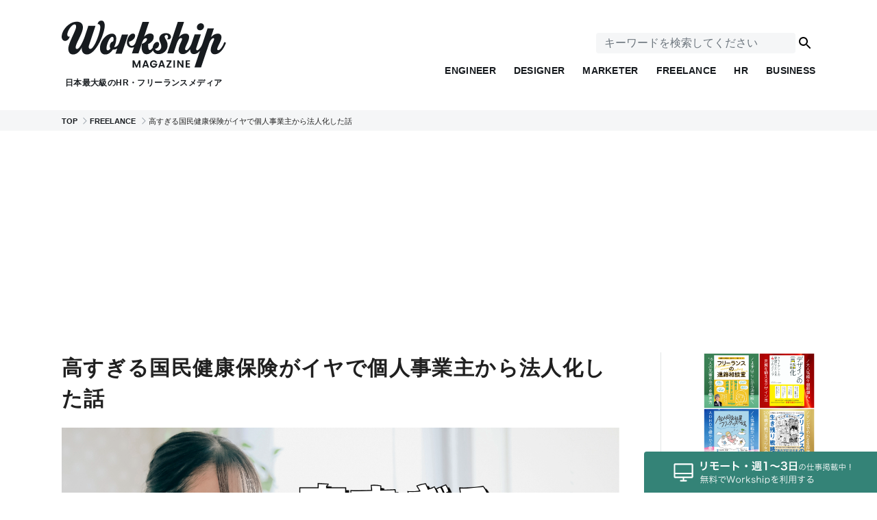

--- FILE ---
content_type: text/html; charset=UTF-8
request_url: https://goworkship.com/magazine/insurance-too-high/
body_size: 26088
content:
<!DOCTYPE html>
<html lang="ja" class="no-js" prefix="og: http://ogp.me/ns#">
      <head>
    <meta charset="UTF-8">
    <meta name="viewport" content="width=device-width,initial-scale=1.0,maximum-scale=1.0,user-scalable=0,viewport-fit=cover">
    <meta http-equiv="X-UA-Compatible" content="IE=edge">
          
                  <script src="https://www.googleoptimize.com/optimize.js?id=OPT-T6W6LFP"></script>
      <!-- Google Tag Manager -->
      <script>(function(w,d,s,l,i){w[l]=w[l]||[];w[l].push({'gtm.start':
      new Date().getTime(),event:'gtm.js'});var f=d.getElementsByTagName(s)[0],
      j=d.createElement(s),dl=l!='dataLayer'?'&l='+l:'';j.async=true;j.src=
      'https://www.googletagmanager.com/gtm.js?id='+i+dl;f.parentNode.insertBefore(j,f);
      })(window,document,'script','dataLayer','GTM-55J7WBM');</script>
      <!-- End Google Tag Manager -->
      <!-- ahrefs Analytics -->
      <script src="https://analytics.ahrefs.com/analytics.js" data-key="X5osYEZ6TzqUEARpasVtGg" async></script>
      <!-- End ahrefs Analytics -->
        <link rel="shortcut icon" href="https://goworkship.com/magazine/app/themes/workshipmagazinev1.1/assets/images/common/favicon.ico?20250422132528">
    <link rel="apple-touch-icon" href="/magazine/icons/pwa-512.png" />
    <link rel="apple-touch-icon" href="/magazine/icons/pwa-48.png" sizes="57x57">
    <link rel="apple-touch-icon" href="/magazine/icons/pwa-60.png" sizes="60x60">
    <link rel="apple-touch-icon" href="/magazine/icons/pwa-72.png" sizes="72x72">
    <link rel="apple-touch-icon" href="/magazine/icons/pwa-76.png" sizes="76x76">
    <link rel="apple-touch-icon" href="/magazine/icons/pwa-114.png" sizes="114x114">
    <link rel="apple-touch-icon" href="/magazine/icons/pwa-120.png" sizes="120x120">
    <link rel="apple-touch-icon" href="/magazine/icons/pwa-144.png" sizes="144x144">
    <link rel="apple-touch-icon" href="/magazine/icons/pwa-152.png" sizes="152x152">
    <link rel="apple-touch-icon" href="/magazine/icons/pwa-180.png" sizes="180x180">
    <link rel="stylesheet" href="https://cdnjs.cloudflare.com/ajax/libs/slick-carousel/1.9.0/slick.min.css">
    <link rel="stylesheet" href="https://cdnjs.cloudflare.com/ajax/libs/slick-carousel/1.9.0/slick-theme.min.css">
    <link rel="stylesheet" href="https://goworkship.com/magazine/app/themes/workshipmagazinev1.1/assets/css/style.css?20250828091539">
    <link rel="alternate" type="application/rss+xml" title="Workship MAGAZINE &raquo; フィード" href="https://goworkship.com/magazine/feed/" />
    <link rel="manifest" href="/magazine/manifest.json">
          <script async src="https://pagead2.googlesyndication.com/pagead/js/adsbygoogle.js"></script>
        <script async custom-element="amp-ad" src="https://cdn.ampproject.org/v0/amp-ad-0.1.js"></script>
    <script src="https://ajax.googleapis.com/ajax/libs/jquery/3.3.1/jquery.min.js"></script>
    <link rel="stylesheet" href="https://pro.fontawesome.com/releases/v5.13.1/css/all.css"/>
    <script src="https://goworkship.com/magazine/app/themes/workshipmagazinev1.1/assets/lib/modernizr.js?20250422132528"></script>
    <link rel="stylesheet" href="https://cdnjs.cloudflare.com/ajax/libs/highlight.js/9.15.10/styles/atom-one-dark.min.css">
    <link rel="stylesheet" href="https://cdnjs.cloudflare.com/ajax/libs/highlight.js/9.15.10/styles/vs.min.css">
    <script src="https://cdnjs.cloudflare.com/ajax/libs/highlight.js/9.15.10/highlight.min.js"></script>
    <script>hljs.initHighlightingOnLoad();</script>
        <meta name='robots' content='index, follow, max-image-preview:large, max-snippet:-1, max-video-preview:-1' />

	<!-- This site is optimized with the Yoast SEO plugin v26.6 - https://yoast.com/wordpress/plugins/seo/ -->
	<title>高すぎる国民健康保険がイヤで個人事業主から法人化した話 - 日本最大級のHR・フリーランスメディア Workship MAGAZINE</title>
	<link rel="canonical" href="https://goworkship.com/magazine/insurance-too-high/" />
	<meta property="og:locale" content="ja_JP" />
	<meta property="og:type" content="article" />
	<meta property="og:title" content="高すぎる国民健康保険がイヤで個人事業主から法人化した話 - 日本最大級のHR・フリーランスメディア Workship MAGAZINE" />
	<meta property="og:description" content="フリーランスや個人事業主として、働きながら重たい負担を感じるのが「国民健康保険料の高額な支払い」ではないでしょうか。とくに売上が伸びてくると、負担の重さは増す一方です。しかし、ある選択をすると、この頭痛の種を大きく軽減す [&hellip;]" />
	<meta property="og:url" content="https://goworkship.com/magazine/insurance-too-high/" />
	<meta property="og:site_name" content="日本最大級のHR・フリーランスメディア Workship MAGAZINE" />
	<meta property="article:publisher" content="https://www.facebook.com/goworkship/" />
	<meta property="article:published_time" content="2023-09-29T02:30:19+00:00" />
	<meta property="og:image" content="https://i0.wp.com/goworkship.com/magazine/app/uploads/2023/09/b220cbcc20a6fcb8115bfe357ec9f5f6.png" />
	<meta property="og:image:width" content="1200" />
	<meta property="og:image:height" content="675" />
	<meta property="og:image:type" content="image/png" />
	<meta name="author" content="まてぃ" />
	<meta name="twitter:card" content="summary_large_image" />
	<meta name="twitter:creator" content="@matty3com" />
	<meta name="twitter:site" content="@goworkship" />
	<meta name="twitter:label1" content="Written by" />
	<meta name="twitter:data1" content="まてぃ" />
	<meta name="twitter:label2" content="Est. reading time" />
	<meta name="twitter:data2" content="18分" />
	<script type="application/ld+json" class="yoast-schema-graph">{"@context":"https://schema.org","@graph":[{"@type":"Article","@id":"https://goworkship.com/magazine/insurance-too-high/#article","isPartOf":{"@id":"https://goworkship.com/magazine/insurance-too-high/"},"author":{"name":"まてぃ","@id":"https://goworkship.com/magazine/#/schema/person/5c481613dfd100fa539c8ebc1d7b6a1b"},"headline":"高すぎる国民健康保険がイヤで個人事業主から法人化した話","datePublished":"2023-09-29T02:30:19+00:00","mainEntityOfPage":{"@id":"https://goworkship.com/magazine/insurance-too-high/"},"wordCount":77,"publisher":{"@id":"https://goworkship.com/magazine/#organization"},"image":{"@id":"https://goworkship.com/magazine/insurance-too-high/#primaryimage"},"thumbnailUrl":"https://i0.wp.com/goworkship.com/magazine/app/uploads/2023/09/b220cbcc20a6fcb8115bfe357ec9f5f6.png?fit=1200%2C675&ssl=1","keywords":["お金","保険","法人"],"articleSection":["FREELANCE"],"inLanguage":"ja"},{"@type":"WebPage","@id":"https://goworkship.com/magazine/insurance-too-high/","url":"https://goworkship.com/magazine/insurance-too-high/","name":"高すぎる国民健康保険がイヤで個人事業主から法人化した話 - 日本最大級のHR・フリーランスメディア Workship MAGAZINE","isPartOf":{"@id":"https://goworkship.com/magazine/#website"},"primaryImageOfPage":{"@id":"https://goworkship.com/magazine/insurance-too-high/#primaryimage"},"image":{"@id":"https://goworkship.com/magazine/insurance-too-high/#primaryimage"},"thumbnailUrl":"https://i0.wp.com/goworkship.com/magazine/app/uploads/2023/09/b220cbcc20a6fcb8115bfe357ec9f5f6.png?fit=1200%2C675&ssl=1","datePublished":"2023-09-29T02:30:19+00:00","breadcrumb":{"@id":"https://goworkship.com/magazine/insurance-too-high/#breadcrumb"},"inLanguage":"ja","potentialAction":[{"@type":"ReadAction","target":["https://goworkship.com/magazine/insurance-too-high/"]}]},{"@type":"ImageObject","inLanguage":"ja","@id":"https://goworkship.com/magazine/insurance-too-high/#primaryimage","url":"https://i0.wp.com/goworkship.com/magazine/app/uploads/2023/09/b220cbcc20a6fcb8115bfe357ec9f5f6.png?fit=1200%2C675&ssl=1","contentUrl":"https://i0.wp.com/goworkship.com/magazine/app/uploads/2023/09/b220cbcc20a6fcb8115bfe357ec9f5f6.png?fit=1200%2C675&ssl=1","width":1200,"height":675},{"@type":"BreadcrumbList","@id":"https://goworkship.com/magazine/insurance-too-high/#breadcrumb","itemListElement":[{"@type":"ListItem","position":1,"name":"Home","item":"https://goworkship.com/magazine/"},{"@type":"ListItem","position":2,"name":"高すぎる国民健康保険がイヤで個人事業主から法人化した話"}]},{"@type":"WebSite","@id":"https://goworkship.com/magazine/#website","url":"https://goworkship.com/magazine/","name":"日本最大級のHR・フリーランスメディア Workship MAGAZINE","description":"Workship MAGAZINE（ワークシップ マガジン）は、日本最大級のHR・フリーランスメディアです。企業の採用課題を解決し、個人の多様なキャリアを支援することを目的としています。採用担当者様向けの最新ノウハウから、フリーランス・副業人材に役立つ情報まで、変化の時代における「いま困っている」を確実に前進させるコンテンツを発信します。","publisher":{"@id":"https://goworkship.com/magazine/#organization"},"potentialAction":[{"@type":"SearchAction","target":{"@type":"EntryPoint","urlTemplate":"https://goworkship.com/magazine/?s={search_term_string}"},"query-input":{"@type":"PropertyValueSpecification","valueRequired":true,"valueName":"search_term_string"}}],"inLanguage":"ja"},{"@type":"Organization","@id":"https://goworkship.com/magazine/#organization","name":"株式会社GIG","url":"https://goworkship.com/magazine/","logo":{"@type":"ImageObject","inLanguage":"ja","@id":"https://goworkship.com/magazine/#/schema/logo/image/","url":"https://i0.wp.com/goworkship.com/magazine/app/uploads/2017/05/logo-google.png?fit=400%2C400&ssl=1","contentUrl":"https://i0.wp.com/goworkship.com/magazine/app/uploads/2017/05/logo-google.png?fit=400%2C400&ssl=1","width":400,"height":400,"caption":"株式会社GIG"},"image":{"@id":"https://goworkship.com/magazine/#/schema/logo/image/"},"sameAs":["https://www.facebook.com/goworkship/","https://x.com/goworkship"]},{"@type":"Person","@id":"https://goworkship.com/magazine/#/schema/person/5c481613dfd100fa539c8ebc1d7b6a1b","name":"まてぃ","image":{"@type":"ImageObject","inLanguage":"ja","@id":"https://goworkship.com/magazine/#/schema/person/image/","url":"https://secure.gravatar.com/avatar/19a8421465fe76ae2f699b09a50e2658a9ca85d2c5234c4a9513a3cf80421a26?s=96&d=blank&r=g","contentUrl":"https://secure.gravatar.com/avatar/19a8421465fe76ae2f699b09a50e2658a9ca85d2c5234c4a9513a3cf80421a26?s=96&d=blank&r=g","caption":"まてぃ"},"description":"デジタルマーケティングプロデューサー／株式会社Rdesign factory代表取締役。企画×コンテンツ×マーケティングで価値の最大化を支援。専門分野はライティング、インタビュー、コンテンツSEO、ブランディング、SNS運用支援等。得意ジャンルはツール・効率化・働き方。（Twitter：@matty3com）","sameAs":["https://x.com/matty3com"],"url":"https://goworkship.com/magazine/author/saorikawamata/"}]}</script>
	<!-- / Yoast SEO plugin. -->


<link rel='dns-prefetch' href='//cpwebassets.codepen.io' />
<link rel='dns-prefetch' href='//stats.wp.com' />
<link rel='dns-prefetch' href='//v0.wordpress.com' />
<link rel='preconnect' href='//i0.wp.com' />
<link rel='preconnect' href='//c0.wp.com' />
<link rel="alternate" title="oEmbed (JSON)" type="application/json+oembed" href="https://goworkship.com/magazine/wp-json/oembed/1.0/embed?url=https%3A%2F%2Fgoworkship.com%2Fmagazine%2Finsurance-too-high%2F" />
<link rel="alternate" title="oEmbed (XML)" type="text/xml+oembed" href="https://goworkship.com/magazine/wp-json/oembed/1.0/embed?url=https%3A%2F%2Fgoworkship.com%2Fmagazine%2Finsurance-too-high%2F&#038;format=xml" />
<!-- goworkship.com is managing ads with Advanced Ads 2.0.14 – https://wpadvancedads.com/ --><script id="gowor-ready">
			window.advanced_ads_ready=function(e,a){a=a||"complete";var d=function(e){return"interactive"===a?"loading"!==e:"complete"===e};d(document.readyState)?e():document.addEventListener("readystatechange",(function(a){d(a.target.readyState)&&e()}),{once:"interactive"===a})},window.advanced_ads_ready_queue=window.advanced_ads_ready_queue||[];		</script>
		<style id='wp-img-auto-sizes-contain-inline-css' type='text/css'>
img:is([sizes=auto i],[sizes^="auto," i]){contain-intrinsic-size:3000px 1500px}
/*# sourceURL=wp-img-auto-sizes-contain-inline-css */
</style>
<style id='wp-emoji-styles-inline-css' type='text/css'>

	img.wp-smiley, img.emoji {
		display: inline !important;
		border: none !important;
		box-shadow: none !important;
		height: 1em !important;
		width: 1em !important;
		margin: 0 0.07em !important;
		vertical-align: -0.1em !important;
		background: none !important;
		padding: 0 !important;
	}
/*# sourceURL=wp-emoji-styles-inline-css */
</style>
<style id='wp-block-library-inline-css' type='text/css'>
:root{--wp-block-synced-color:#7a00df;--wp-block-synced-color--rgb:122,0,223;--wp-bound-block-color:var(--wp-block-synced-color);--wp-editor-canvas-background:#ddd;--wp-admin-theme-color:#007cba;--wp-admin-theme-color--rgb:0,124,186;--wp-admin-theme-color-darker-10:#006ba1;--wp-admin-theme-color-darker-10--rgb:0,107,160.5;--wp-admin-theme-color-darker-20:#005a87;--wp-admin-theme-color-darker-20--rgb:0,90,135;--wp-admin-border-width-focus:2px}@media (min-resolution:192dpi){:root{--wp-admin-border-width-focus:1.5px}}.wp-element-button{cursor:pointer}:root .has-very-light-gray-background-color{background-color:#eee}:root .has-very-dark-gray-background-color{background-color:#313131}:root .has-very-light-gray-color{color:#eee}:root .has-very-dark-gray-color{color:#313131}:root .has-vivid-green-cyan-to-vivid-cyan-blue-gradient-background{background:linear-gradient(135deg,#00d084,#0693e3)}:root .has-purple-crush-gradient-background{background:linear-gradient(135deg,#34e2e4,#4721fb 50%,#ab1dfe)}:root .has-hazy-dawn-gradient-background{background:linear-gradient(135deg,#faaca8,#dad0ec)}:root .has-subdued-olive-gradient-background{background:linear-gradient(135deg,#fafae1,#67a671)}:root .has-atomic-cream-gradient-background{background:linear-gradient(135deg,#fdd79a,#004a59)}:root .has-nightshade-gradient-background{background:linear-gradient(135deg,#330968,#31cdcf)}:root .has-midnight-gradient-background{background:linear-gradient(135deg,#020381,#2874fc)}:root{--wp--preset--font-size--normal:16px;--wp--preset--font-size--huge:42px}.has-regular-font-size{font-size:1em}.has-larger-font-size{font-size:2.625em}.has-normal-font-size{font-size:var(--wp--preset--font-size--normal)}.has-huge-font-size{font-size:var(--wp--preset--font-size--huge)}.has-text-align-center{text-align:center}.has-text-align-left{text-align:left}.has-text-align-right{text-align:right}.has-fit-text{white-space:nowrap!important}#end-resizable-editor-section{display:none}.aligncenter{clear:both}.items-justified-left{justify-content:flex-start}.items-justified-center{justify-content:center}.items-justified-right{justify-content:flex-end}.items-justified-space-between{justify-content:space-between}.screen-reader-text{border:0;clip-path:inset(50%);height:1px;margin:-1px;overflow:hidden;padding:0;position:absolute;width:1px;word-wrap:normal!important}.screen-reader-text:focus{background-color:#ddd;clip-path:none;color:#444;display:block;font-size:1em;height:auto;left:5px;line-height:normal;padding:15px 23px 14px;text-decoration:none;top:5px;width:auto;z-index:100000}html :where(.has-border-color){border-style:solid}html :where([style*=border-top-color]){border-top-style:solid}html :where([style*=border-right-color]){border-right-style:solid}html :where([style*=border-bottom-color]){border-bottom-style:solid}html :where([style*=border-left-color]){border-left-style:solid}html :where([style*=border-width]){border-style:solid}html :where([style*=border-top-width]){border-top-style:solid}html :where([style*=border-right-width]){border-right-style:solid}html :where([style*=border-bottom-width]){border-bottom-style:solid}html :where([style*=border-left-width]){border-left-style:solid}html :where(img[class*=wp-image-]){height:auto;max-width:100%}:where(figure){margin:0 0 1em}html :where(.is-position-sticky){--wp-admin--admin-bar--position-offset:var(--wp-admin--admin-bar--height,0px)}@media screen and (max-width:600px){html :where(.is-position-sticky){--wp-admin--admin-bar--position-offset:0px}}
/*wp_block_styles_on_demand_placeholder:6976869ba0e6c*/
/*# sourceURL=wp-block-library-inline-css */
</style>
<style id='classic-theme-styles-inline-css' type='text/css'>
/*! This file is auto-generated */
.wp-block-button__link{color:#fff;background-color:#32373c;border-radius:9999px;box-shadow:none;text-decoration:none;padding:calc(.667em + 2px) calc(1.333em + 2px);font-size:1.125em}.wp-block-file__button{background:#32373c;color:#fff;text-decoration:none}
/*# sourceURL=/wp-includes/css/classic-themes.min.css */
</style>
<script type="text/javascript" src="https://c0.wp.com/c/6.9/wp-includes/js/jquery/jquery.min.js" id="jquery-core-js"></script>
<script type="text/javascript" src="https://c0.wp.com/c/6.9/wp-includes/js/jquery/jquery-migrate.min.js" id="jquery-migrate-js"></script>
<link rel="EditURI" type="application/rsd+xml" title="RSD" href="https://goworkship.com/magazine/wp/xmlrpc.php?rsd" />
<meta name="generator" content="WordPress 6.9" />
<link rel='shortlink' href='https://goworkship.com/magazine/?p=93729' />
	<style>img#wpstats{display:none}</style>
		      <meta name="onesignal" content="wordpress-plugin"/>
            <script>

      window.OneSignalDeferred = window.OneSignalDeferred || [];

      OneSignalDeferred.push(function(OneSignal) {
        var oneSignal_options = {};
        window._oneSignalInitOptions = oneSignal_options;

        oneSignal_options['serviceWorkerParam'] = { scope: '/' };
oneSignal_options['serviceWorkerPath'] = 'OneSignalSDKWorker.js.php';

        OneSignal.Notifications.setDefaultUrl("https://goworkship.com/magazine/wp");

        oneSignal_options['wordpress'] = true;
oneSignal_options['appId'] = 'f6558f77-af60-4845-b275-5b995a70b0ba';
oneSignal_options['allowLocalhostAsSecureOrigin'] = true;
oneSignal_options['welcomeNotification'] = { };
oneSignal_options['welcomeNotification']['title'] = "Workship MAGAZINE";
oneSignal_options['welcomeNotification']['message'] = "通知登録ありがとうございます！";
oneSignal_options['welcomeNotification']['url'] = "https://goworkship.com/magazine";
oneSignal_options['path'] = "https://goworkship.com/magazine/app/plugins/onesignal-free-web-push-notifications/sdk_files/";
oneSignal_options['safari_web_id'] = "web.onesignal.auto.24c5a223-602c-4339-a230-554aefc554b5";
oneSignal_options['promptOptions'] = { };
oneSignal_options['promptOptions']['actionMessage'] = "Workship MAGAZINEから最新の記事をお知らせしてもいいですか？";
oneSignal_options['promptOptions']['acceptButtonText'] = "はい";
oneSignal_options['promptOptions']['cancelButtonText'] = "いいえ";
              OneSignal.init(window._oneSignalInitOptions);
              OneSignal.Slidedown.promptPush()      });

      function documentInitOneSignal() {
        var oneSignal_elements = document.getElementsByClassName("OneSignal-prompt");

        var oneSignalLinkClickHandler = function(event) { OneSignal.Notifications.requestPermission(); event.preventDefault(); };        for(var i = 0; i < oneSignal_elements.length; i++)
          oneSignal_elements[i].addEventListener('click', oneSignalLinkClickHandler, false);
      }

      if (document.readyState === 'complete') {
           documentInitOneSignal();
      }
      else {
           window.addEventListener("load", function(event){
               documentInitOneSignal();
          });
      }
    </script>
<link rel="icon" href="https://i0.wp.com/goworkship.com/magazine/app/uploads/2018/10/icon.png?fit=32%2C32&#038;ssl=1" sizes="32x32" />
<link rel="icon" href="https://i0.wp.com/goworkship.com/magazine/app/uploads/2018/10/icon.png?fit=192%2C192&#038;ssl=1" sizes="192x192" />
<link rel="apple-touch-icon" href="https://i0.wp.com/goworkship.com/magazine/app/uploads/2018/10/icon.png?fit=180%2C180&#038;ssl=1" />
<meta name="msapplication-TileImage" content="https://i0.wp.com/goworkship.com/magazine/app/uploads/2018/10/icon.png?fit=270%2C270&#038;ssl=1" />
  </head>    <body class="page-single 
        ">
    <div class="global-wrapper">
            <!-- Google Tag Manager (noscript) -->
    <noscript><iframe src="https://www.googletagmanager.com/ns.html?id=GTM-55J7WBM" height="0" width="0" style="display:none;visibility:hidden"></iframe></noscript>
    <!-- End Google Tag Manager (noscript) -->
        <div class="l-wrapper">
            <header id="js-l-header" class="l-header">

  <div class="l-menuPc">

  <div class="menu js-menu">
    <div class="menu-icon">
      <span></span>
      <span></span>
      <span></span>
    </div>
    <strong class="menu-label">MENU</strong>
  </div>

  <a href="/magazine/" class="l-menuPc__logo">
      <img src="https://goworkship.com/magazine/app/themes/workshipmagazinev1.1/assets/images/logo.svg?20250422132528" alt="日本最大級のHR・フリーランスメディア Workship MAGAZINE | デジタル×フリーランスを知るマガジン">
      <p class="l-menuPc__logo__description">日本最大級のHR・フリーランスメディア</p>
  </a>

  <div class="l-menuPc__nav">
    <div id="js-searchbox-pc" class="searchbox">
      <form id="js-searchbox-form-pc" class="searchbox-form pc" method="get" action="https://goworkship.com/magazine/">
          <input id="js-searchbox-input" class="searchbox-input" name="s" type="text" placeholder="キーワードを検索してください" value="">
          <input class="searchbox-searchIcon" type="submit" src="https://goworkship.com/magazine/app/themes/workshipmagazinev1.1/assets/images/icon-search.svg?20250422132528">
      </form>
    </div>
    <ul class="l-menuPc__nav__list">
      <li class="gnav-item">
        <a class="gnav-engineer" href="/magazine/engineer/">
          <span>ENGINEER</span>
        </a>
      </li>
      <li class="gnav-item">
        <a class="gnav-designer" href="/magazine/designer/">
          <span>DESIGNER</span>
        </a>
      </li>
      <li class="gnav-item">
        <a class="gnav-marketer" href="/magazine/marketer/">
          <span>MARKETER</span>
        </a>
      </li>
      <li class="gnav-item">
        <a class="gnav-freelance" href="/magazine/freelance/">
          <span>FREELANCE</span>
        </a>
      </li>
      <li class="gnav-item">
        <a class="gnav-hr" href="/magazine/hr/">
          <span>HR</span>
        </a>
      </li>
      <li class="gnav-item">
        <a class="gnav-business" href="/magazine/business/">
          <span>BUSINESS</span>
        </a>
      </li>
    </ul>
  </div>
</div>
  <div class="l-menuMobile">
    <div class="l-menuMobile__menu menu js-menu">
      <div class="menu-icon">
        <span></span>
        <span></span>
        <span></span>
      </div>
      <strong class="menu-label">MENU</strong>
    </div>

    <a href="/magazine/" class="l-menuMobile__logo">
      <img src="https://goworkship.com/magazine/app/themes/workshipmagazinev1.1/assets/images/logo.svg?20250422132528" alt="日本最大級のHR・フリーランスメディア Workship MAGAZINE | デジタル×フリーランスを知るマガジン">
      <p class="l-menuMobile__logo__description">日本最大級のHR・フリーランスメディア</p>
    </a>
    <div id="js-searchbox-sp" class="searchbox is-mobile">
      <div id="js-searchbox-icon-sp" class="searchbox-icon">
        <i class="icon-search"></i>
        <div class="icon-close">
          <span></span>
          <span></span>
        </div>
    </div>
      </div>
      <form id="js-searchbox-form-sp" class="searchbox-form" method="get" action="https://goworkship.com/magazine">
          <input id="js-searchbox-input-sp" class="searchbox-input" name="s" type="text" placeholder="キーワードを検索してください" value="">
      </form>
    </div>
</div>

  <nav id="js-gnav" class="l-sideNav">
    <div class="l-sideNav-inner">
      <ul class="gnav">
        <li class="gnav-item">
          <a class="gnav-home" href="/magazine/">
            <span>HOME</span>
          </a>
        </li>
        <li class="gnav-item">
          <a class="gnav-engineer" href="/magazine/engineer/">
            <span>ENGINEER</span>
          </a>
        </li>
        <li class="gnav-item">
          <a class="gnav-designer" href="/magazine/designer/">
            <span>DESIGNER</span>
          </a>
        </li>
        <li class="gnav-item">
          <a class="gnav-marketer" href="/magazine/marketer/">
            <span>MARKETER</span>
          </a>
        </li>
        <li class="gnav-item">
          <a class="gnav-freelance" href="/magazine/freelance/">
            <span>FREELANCE</span>
          </a>
        </li>
        <li class="gnav-item">
          <a class="gnav-hr" href="/magazine/hr/">
            <span>HR</span>
          </a>
        </li>
        <li class="gnav-item">
          <a class="gnav-business" href="/magazine/business/">
            <span>BUSINESS</span>
          </a>
        </li>
      </ul>
    </div>
    <div id="js-gnav-close" class="l-sideNav-close"></div>
  </nav>


  <div class="breadcrumbs"> 
    <ol class="breadcrumbs__inner" itemscope itemtype="http://schema.org/BreadcrumbList">
                    <li itemprop="itemListElement" itemscope itemtype="http://schema.org/ListItem">
                                <a href="/magazine/" itemprop="item">
                        <strong>
                                        <span itemprop="name">TOP</span><meta itemprop="position" content="0">
                                    </strong>
                    </a>
                        </li>
                        <li itemprop="itemListElement" itemscope itemtype="http://schema.org/ListItem">
                                <a href="https://goworkship.com/magazine/category/freelance/" itemprop="item">
                        <strong>
                                        <span itemprop="name">FREELANCE</span><meta itemprop="position" content="1">
                                    </strong>
                    </a>
                        </li>
                        <li itemprop="itemListElement" itemscope itemtype="http://schema.org/ListItem">
                                        <span itemprop="name">高すぎる国民健康保険がイヤで個人事業主から法人化した話</span><meta itemprop="position" content="2">
                        </li>
                </ol>
</div>
</header>
            <div class="l-contents jsc-single-content">
                <div id="js-l-mainarea" class="l-mainarea inner single">
                    <div class="singleTopBanner">
                        <div data-gowor-trackid="62816" data-gowor-trackbid="1" class="gowor-target" id="gowor-3983937297"><ins class="adsbygoogle"
 style="display:inline-block;width:970px;height:250px"
 data-ad-client="ca-pub-6827227225535315"
 data-ad-slot="8564828065"></ins>
<script>
 (adsbygoogle = window.adsbygoogle || []).push({});
</script></div>                    </div>
                    <div id="js-l-mainarea__main" class="main" itemscope itemtype="http://schema.org/NewsArticle">
                        <meta itemscope itemprop="mainEntityOfPage"  itemType="https://schema.org/WebPage" itemid="https://goworkship.com/magazine/insurance-too-high/"/>
                        <article class="single">
                            <div class="single-header">
                                <h1 class="single-title" itemprop="headline">高すぎる国民健康保険がイヤで個人事業主から法人化した話</h1>
                                <figure class="single-thumb">
                                    <img width="1200" height="675" src="https://i0.wp.com/goworkship.com/magazine/app/uploads/2023/09/b220cbcc20a6fcb8115bfe357ec9f5f6.png?fit=1200%2C675&amp;ssl=1" class="attachment-full size-full wp-post-image" alt="" decoding="async" loading="lazy" srcset="https://i0.wp.com/goworkship.com/magazine/app/uploads/2023/09/b220cbcc20a6fcb8115bfe357ec9f5f6.png?w=1200&amp;ssl=1 1200w, https://i0.wp.com/goworkship.com/magazine/app/uploads/2023/09/b220cbcc20a6fcb8115bfe357ec9f5f6.png?resize=800%2C450&amp;ssl=1 800w, https://i0.wp.com/goworkship.com/magazine/app/uploads/2023/09/b220cbcc20a6fcb8115bfe357ec9f5f6.png?resize=1020%2C574&amp;ssl=1 1020w, https://i0.wp.com/goworkship.com/magazine/app/uploads/2023/09/b220cbcc20a6fcb8115bfe357ec9f5f6.png?resize=768%2C432&amp;ssl=1 768w" sizes="auto, (max-width: 1200px) 100vw, 1200px" data-attachment-id="93766" data-permalink="https://goworkship.com/magazine/insurance-too-high/%e7%84%a1%e9%a1%8c-23-2/" data-orig-file="https://i0.wp.com/goworkship.com/magazine/app/uploads/2023/09/b220cbcc20a6fcb8115bfe357ec9f5f6.png?fit=1200%2C675&amp;ssl=1" data-orig-size="1200,675" data-comments-opened="0" data-image-meta="{&quot;aperture&quot;:&quot;0&quot;,&quot;credit&quot;:&quot;&quot;,&quot;camera&quot;:&quot;&quot;,&quot;caption&quot;:&quot;&quot;,&quot;created_timestamp&quot;:&quot;0&quot;,&quot;copyright&quot;:&quot;&quot;,&quot;focal_length&quot;:&quot;0&quot;,&quot;iso&quot;:&quot;0&quot;,&quot;shutter_speed&quot;:&quot;0&quot;,&quot;title&quot;:&quot;&quot;,&quot;orientation&quot;:&quot;0&quot;}" data-image-title="kokuho-too-high" data-image-description="" data-image-caption="" data-medium-file="https://i0.wp.com/goworkship.com/magazine/app/uploads/2023/09/b220cbcc20a6fcb8115bfe357ec9f5f6.png?fit=800%2C450&amp;ssl=1" data-large-file="https://i0.wp.com/goworkship.com/magazine/app/uploads/2023/09/b220cbcc20a6fcb8115bfe357ec9f5f6.png?fit=1020%2C574&amp;ssl=1" />                                </figure>

                                <!-- <div class="single-related single-related--top">
                                    <div class="single-related__list">
                                                                            </div>
                                </div> -->
                                <!-- アイキャッチ下横長（728×90） -->
                                <div class="middleAds">
                                    <div data-gowor-trackid="62817" data-gowor-trackbid="1" class="gowor-target" id="gowor-1982840918"><ins class="adsbygoogle"
 style="display:inline-block;width:728px;height:90px"
 data-ad-client="ca-pub-6827227225535315"
 data-ad-slot="6321808100"></ins>
<script>
  (adsbygoogle = window.adsbygoogle || []).push({});
</script></div>                                </div>
                                <div class="single-primary">
                                    <div class="cat">FREELANCE</div>
                                    <div class="writer">
                                        <a class="writer-link" href="https://goworkship.com/magazine/author/saorikawamata/">
                                            <div class="writer-photo" style="background-image: url('https://secure.gravatar.com/avatar/19a8421465fe76ae2f699b09a50e2658a9ca85d2c5234c4a9513a3cf80421a26?s=96&#038;d=blank&#038;r=g');"></div>
                                            <span class="writer-name">まてぃ</span>
                                        </a>
                                    </div>
                                    <div class="single-status">
                                        <time class="date calendar" datetime="2023-09-29" itemprop="datePublished">2023.09.29</time>
                                        <time class="date update" datetime="2023-09-29" itemprop="dateModified">2023.09.29</time>
                                        <ul class="tag">
                                                                                                                                                <li><a href="/magazine/tag/money/">お金</a></li>
                                                                                                    <li><a href="/magazine/tag/insurance/">保険</a></li>
                                                                                                    <li><a href="/magazine/tag/corporation/">法人</a></li>
                                                                                                                                    </ul>
                                    </div>
                                </div>
                            </div>
                                                        <div class="single-body">
                                <p>フリーランスや個人事業主として、働きながら重たい負担を感じるのが<b>「国民健康保険料の高額な支払い」</b>ではないでしょうか。とくに売上が伸びてくると、負担の重さは増す一方です。しかし、ある選択をすると、この頭痛の種を大きく軽減することができます。</p>
<p>その答えは「法人化」です。<b>法人化すると、健康保険料の計算基準や税制が変わり、国民健康保険に関する悩みを軽減することができます。私自身もこの「法人化」の選択を行い、変化を実感しています。</b>この記事では、国民健康保険の基本情報のほか、法人化を検討するときのポイントについて詳しく解説します。</p>
<div class="people"><div class="people-photo"><img data-recalc-dims="1" decoding="async" src="https://i0.wp.com/goworkship.com/magazine/app/uploads/2023/07/6948227f10c2597c7b37795bf60cb52d.png?ssl=1" alt="まてぃ" ></div><div class="people-text"><div class="people-name">まてぃ</div><p class="people-description">デジタルマーケティングプロデューサー／株式会社Rdesign factory代表取締役。企画×コンテンツ×マーケティングで価値の最大化を支援している。ひとり会社の経営は4期目に突入。（Twitter：<a href="https://twitter.com/matty3com" target="_blank" rel="noopener">@matty3com</a>）</p></div></div>
<div id="toc_container" class="no_bullets"><p class="toc_title">目次</p><ul class="toc_list"><li><a href="#sc">個人事業主は国民健康保険が高い</a></li><li><a href="#sc-2">個人事業主の国民健康保険料が高い理由</a></li><li><a href="#sc-3">国民健康保険料を安くする方法</a></li><li><a href="#sc-4">国民健康保険料を安くするために法人化をおすすめする理由</a></li><li><a href="#sc-5">法人化の注意点</a></li><li><a href="#sc-6">まとめ</a></li></ul></div>
<h2><span id="sc">個人事業主は国民健康保険が高い</span></h2>
<p>会社を辞めて個人事業主になったとき、とくに気になっていたのが、国民健康保険料でした。会社員の場合、健康保険料は給与から自動的に天引きされますし、保険料は会社が半分払ってくれます。ですが、個人事業主の場合は全額自己負担です。</p>
<p>くわえて、<b>会社員の健康保険料は固定給の額に応じて決まりますが、個人事業主は前年度の所得に基づいて算出されるため、所得が増えると保険料も上がります。</b></p>
<h3>会社員とどれくらい差がある？</h3>
<p>会社員の場合、ご存じのとおり健康保険料の約半分を会社が払ってくれます。個人事業主の健康保険料は、前年の所得のほかに居住地によっても保険料率が変わります。健康保険は各市町村の自治体がおこなっており、計算方法や保険料率が異なるためです。</p>
<p>わかりやすく比較するため、<b>会社員と個人事業主がどちらも年収400万円として考えた場合、健康保険料の支払いだけで両社が支払う金額は年間9～12万円の差があり、個人事業主は会社員に比べて年間6万〜27万円も手取りが少なくなります。</b></p>
<div class="tableWrap js-table-scroll-hint"><table style="border-collapse: collapse; width: 100%; height: 216px;">
<tbody>
<tr style="height: 24px;">
<td style="width: 33.3333%; height: 24px; text-align: center;"><b>項目</b></td>
<td style="width: 33.3333%; height: 24px; text-align: center;"><b>会社員（年収400万円の場合）</b></td>
<td style="width: 33.3333%; height: 24px; text-align: center;"><b> 個人事業主（年収400万円の場合）</b></td>
</tr>
<tr style="height: 24px;">
<td style="width: 33.3333%; height: 24px; text-align: center;">健康保険料の基準</td>
<td style="width: 33.3333%; height: 24px; text-align: center;">給与</td>
<td style="width: 33.3333%; height: 24px; text-align: center;">前年の所得・居住地等</td>
</tr>
<tr style="height: 24px;">
<td style="width: 33.3333%; height: 24px; text-align: center;">支払総額／月</td>
<td style="width: 33.3333%; height: 24px; text-align: center;">1.5〜2万円</td>
<td style="width: 33.3333%; height: 24px; text-align: center;">2.5〜3万円</td>
</tr>
<tr style="height: 24px;">
<td style="width: 33.3333%; height: 24px; text-align: center;">支払総額／年</td>
<td style="width: 33.3333%; height: 24px; text-align: center;">18〜24万円</td>
<td style="width: 33.3333%; height: 24px; text-align: center;">30〜36万円</td>
</tr>
<tr style="height: 24px;">
<td style="width: 33.3333%; height: 24px; text-align: center;">会社負担／月</td>
<td style="width: 33.3333%; height: 24px; text-align: center;">7,500〜1万円</td>
<td style="width: 33.3333%; height: 24px; text-align: center;">なし</td>
</tr>
<tr style="height: 24px;">
<td style="width: 33.3333%; height: 24px; text-align: center;">会社負担／年</td>
<td style="width: 33.3333%; height: 24px; text-align: center;">9〜12万円</td>
<td style="width: 33.3333%; height: 24px; text-align: center;">なし</td>
</tr>
<tr style="height: 24px;">
<td style="width: 33.3333%; height: 24px; text-align: center;">実質負担／月</td>
<td style="width: 33.3333%; height: 24px; text-align: center;">7,500円〜1万円</td>
<td style="width: 33.3333%; height: 24px; text-align: center;">2.5〜3万円</td>
</tr>
<tr style="height: 24px;">
<td style="width: 33.3333%; height: 24px; text-align: center;">実質負担／年</td>
<td style="width: 33.3333%; height: 24px; text-align: center;">9〜12万円</td>
<td style="width: 33.3333%; height: 24px; text-align: center;">30〜36万円</td>
</tr>
<tr style="height: 24px;">
<td style="width: 33.3333%; height: 24px; text-align: center;">手取り金額／年</td>
<td style="width: 33.3333%; height: 24px; text-align: center;">376〜391万円</td>
<td style="width: 33.3333%; height: 24px; text-align: center;">364〜370万円</td>
</tr>
</tbody>
</table></div>
<p>※上記の計算はあくまで参考例です。わかりやすく比較するため、会社員は月収30万円、ボーナス40万円として計算しています</p>
<h2><span id="sc-2">個人事業主の国民健康保険料が高い理由</span></h2>
<p>会社員と比べると、個人事業主が支払う健康保険料の負担ははっきり言ってとても重く感じます。背景には、具体的な理由があります。</p>
<blockquote>
<ol>
<li>所得による控除金額の違い</li>
<li>会社の保険料負担の有無</li>
<li>扶養制度の適用の違い</li>
</ol>
</blockquote>
<p>以上の制度を理解することで、どうやって負担を軽減できるかの方策を考えることもできます。</p>
<h3>理由1. 所得から控除できる金額が少ない</h3>
<p>個人事業主は、所得税や住民税を計算するとき、いくつかの所得控除を利用できます。しかし、こうした控除の多くは所得税の計算に限って有効で、国民健康保険料の計算には影響しません。そのため<b>国民健康保険料の算定基準になる所得は、所得税の算定基準になる課税所得より高くなる傾向がある</b>ためです。</p>
<p>しかし、会社員の場合は健康保険料は給与の一部として計算されるため、所得全体と比較して保険料のベースとなる所得が低くなる傾向があります。この控除金額の違いが、個人事業主の健康保険料の負担を感じる要因です。</p>
<h3>理由2. 健康保険は会社と折半できる</h3>
<p>健康保険料の負担は、会社員と個人事業主とでは大きく異なります。会社員の健康保険料は会社と従業員が半分ずつ負担し、給与から天引きされます。そのため、実際に従業員が支払うのは、保険料の50％だけです。</p>
<p>一方、<b>個人事業主は全額自己負担です。</b>会社員と同じ所得でも、個人事業主には保険料の半分を負担してくれる人はいませんので、会社員より高い健康保険料を支払うことになります。この差は所得が高いほど顕著で、がんばって仕事を増やしても、逆に経済的負担は増えてしまいます。この会社の負担の有無が、個人事業主と会社員の健康保険料の差なのです。</p>
<h3>理由3. 扶養制度がない</h3>
<p>会社員の場合、扶養家族制度があり、一定の条件下で配偶者や子どもなどの家族を扶養家族として健康保険に加入させることができます。その場合、加入者の健康保険料に大きな変動は生じません。つまり、<b>負担が増えません。</b></p>
<p>ですが、<b>個人事業主の場合は扶養制度がなく、国民健康保険の加入者ごとに保険料が設定されます。</b>そのため、家族それぞれが個別に保険料を支払わなければならないため、個人事業主の保険料負担が重くなるわけです。この扶養制度の有無が、個人事業主の国民健康保険料が高額になる一因となっています。</p>
<h2><span id="sc-3">国民健康保険料を安くする方法</span></h2>
<p>国民健康保険料は避けて通れない大きな出費の一つです。収入が増えると保険料も増えるため、個人事業主にとって頭痛の種でもあります。ですので、置かれた状況や条件とすり合わせ、適切な知識をもって計画を立てて保険料の負担を軽くする方法を選択するのも一案です。</p>
<h3>1. 国民健康保険組合を利用する</h3>
<p>国民健康保険組合は、特定の職種ごとに設立されたもので、個人事業主やフリーランスが加入できる健康保険の一つです。<b>組合に加入すると保険料の計算基準が変わり、収入に関わらず保険料が一定になります。</b>収入に関わらず保険料が一定なため、収入が高いほど割安になります。</p>
<p>通常の国民健康保険は通称「国保」、国民健康保険組合は「国保組合」と呼ばれています。</p>
<p>国保組合には以下のように、組合ごとに加入条件があります。</p>
<ol>
<li>指定団体に所属している</li>
<li>指定地域で働いている</li>
<li>指定地域の在住者である</li>
</ol>
<p>たとえば、デザイナーの場合は、「文芸美術国民健康保険組合」が該当します。</p>
<article class="blog-card"><a class="card-link clearfix" href="https://goworkship.com/magazine/fleelance-association/">
    <div  class="card-thumbnail clearfix" style="background-image: url(https://i0.wp.com/goworkship.com/magazine/app/uploads/2020/11/d19acdf75efdbe5527a5ae9e0ff72563.jpg?fit=762%2C400&ssl=1);"></div>
    <div class="card-description clearfix">
    <p class="card-name-title">フリーランス向け組合&協会10選。団体からサポートを受けて安心を得ませんか？</p><p class="card-site-name">Workship MAGAZINE<p></div></a></article>
<h3>2. 会社員時代の保険を任意継続する</h3>
<p><b>会社員から個人事業主になる場合は、会社員時代に加入していた健康保険を任意継続することもできます。</b>任意継続には条件があり、継続できる期間も決まっているため、期間内に次の保険の加入や、保険料の支払い方法を検討しておく必要があります。</p>
<p>また、任意継続の保険料は、前職の給与額に基づいて計算されます。独立後に収入が下がった場合、支払いができなくならないよう保険料用のお金を用立てておけると、なおよいです。</p>
<p>私はこの方式を取っていて、会社員時代に加入していた出版健保の任意継続期間が2年間でしたので、個人事業主でいる間はこちらを選択していました。</p>
<h3>3. 家族の扶養に入る</h3>
<p>配偶者や親などの家族の扶養に入る方法もあります。家族が会社員なら、その家族の扶養家族として健康保険に加入し、国民健康保険から脱退して保険料の負担を軽くすることができます。</p>
<p>ただし、扶養に入るためには一定の条件が存在します。<b>年収が一定額以下であることや、同居していることなどの条件をクリアする必要があります</b>。健康保険の扶養条件に関しては、以下のような額に設定されるケースが一般的です。</p>
<ol>
<li>年間収入が130万円未満</li>
<li>被保険者の収入の2分の1未満</li>
</ol>
<p>経済的自立を自力でおこないたい場合は、この金額を超えないように働くのはあまり現実的ではないとも言えます。</p>
<p><b>扶養に入ることで得られるメリットと、一定の収入制限によるデメリットを天秤にかけ、個々のライフスタイルや目標に合った選択をしたい</b>ところです。</p>
<h3>4. 法人化する</h3>
<p>国民健康保険料の負担を軽くする手段の一つとして、法人化もあります。個人事業主の場合、健康保険料は前年度の所得に基づくため、事業利益が増えると保険料が上がります。</p>
<p>しかし、<b>法人化すると事業利益が増えても利益は法人のものとなるため、個人の所得とは別扱いとなります。そのため、個人の保険料は売上に左右されず、一定額で収められるようになります。</b></p>
<p>私が個人事業主から法人成りしたメリットの一つは、ここにあると思っています。法人化すると社会保険に切り替わり、保険料の半分を会社から、半分は自分の給与から天引きされます。事業売上が上下しても私が支払う保険料は常に一定なので、がんばって事業利益を増やした結果保険料の上昇に冷や冷やするような事態が起こらないのは、精神衛生上とてもいいです。</p>
<article class="blog-card"><a class="card-link clearfix" href="https://goworkship.com/magazine/freelance-insurance/">
    <div  class="card-thumbnail clearfix" style="background-image: url(https://i0.wp.com/goworkship.com/magazine/app/uploads/2018/12/money-2696219_1920.jpg?fit=600%2C315&ssl=1);"></div>
    <div class="card-description clearfix">
    <p class="card-name-title">フリーランスが加入する国民健康保険とは？ 国保以外の3つの選択肢も解説【社労士監修】</p><p class="card-site-name">Workship MAGAZINE<p></div></a></article>
<h2><span id="sc-4">国民健康保険料を安くするために法人化をおすすめする理由</span></h2>
<p>個人事業主にとって国民健康保険料の重圧に直面して初めて、この重さに驚きます。とくに事業利益が増えれば増えるほど、その負担が増えますので、がんばりを重ねた分、複雑な気持ちにさえなってしまいます。</p>
<p>ですが、この懸念は法人化によってある程度解決できます。<b>法人として利益を計上し、個人の所得（給与）を抑えることで、結果として保険料を軽くすることができる</b>のです。</p>
<h3>理由1.保険料を安くできる</h3>
<p>繰り返しになりますが、法人化する一つのメリットとして、国民健康保険料の軽減があります。個人事業主の場合、国民健康保険料が所得に直結するため、年収が多いほど保険料も高額になります。</p>
<p>しかし<b>、法人化すると、法人としての利益と個人の所得（給与）が分離されるため、個人の所得を抑える分、保険料も低減できます。</b>もちろん、保険料の半分は会社が支払い、残り半分が自分の給与から天引きされることになります。1人会社の場合は運営するのはどちらも自分ですが、法人格と個人は別人格ですし、“お財布”も別。保険料が個人のお財布を直撃することは避けられるようになります。</p>
<h3>理由2. 税制上のメリットがある</h3>
<p>税制上、法人と個人事業主には大きな違いがあります。とくにわかりやすいのが、課税所得の計算と税率です。</p>
<blockquote>
<ul>
<li><b>課税所得の計算</b><br />
<b>【法人】</b>法人は事業で発生した収益から経費を差し引いた額が課税所得に。比較的広範囲で経費を計上でき、税負担を軽減することが可能<br />
<b>【個人事業主】</b>個人事業主も経費を差し引いた額が課税所得となるが、法人ほど多くの項目を経費として計上しにくい</li>
<li><b>税率</b><br />
<b>【法人】</b>法人にかけられる税率は、変動幅が少ない。加えて一定の利益までは低い税率が適用されるため、1人法人など小規模運営の場合、有利に働くことが多い<br />
<b>【個人事業主】</b>所得税率は所得の増減に応じて大きく変動するため、所得が上がると税率も大きく上がってしまう</li>
</ul>
</blockquote>
<h3>理由3.法人化によって信用力が上がる</h3>
<p>費用面とは関係ありませんが、<b>法人化して感じた大きな利点は、信用力の向上です。</b>個人事業主の場合、取引先や金融機関に信頼を得られにくい点があります。クライアントが大企業の場合、個人事業主とは取引をしてもらえないこともありますし、細かい点だと事業用のクレジットカードを作りたくても作りにくい場合があります。</p>
<p>しかし、法人化すると銀行で法人口座を作ることはもちろん、事業用のクレジットカードも問題なく作れます。「個人事業主とは取引ができない」と言われたクライアントも、法人格になると1人会社でも取引できることもあります。</p>
<p>また、親や親戚にも個人事業主でいると「不安定な働き方をして！」と眉をひそめられますが、法人化すると「立派になって！（涙）」と褒められます。個人事業主も1人会社も私がやっていることは変わらないので、謎です。</p>
<article class="blog-card"><a class="card-link clearfix" href="https://goworkship.com/magazine/incorporation-of-enterprise-8/">
    <div  class="card-thumbnail clearfix" style="background-image: url(https://i0.wp.com/goworkship.com/magazine/app/uploads/2022/01/natsuno_8_0127.png?fit=600%2C315&ssl=1);"></div>
    <div class="card-description clearfix">
    <p class="card-name-title">後悔しない“フリーランスの法人化”8つのメリットとタイミング【経験者談】</p><p class="card-site-name">Workship MAGAZINE<p></div></a></article>
<h2><span id="sc-5">法人化の注意点</span></h2>
<p>法人化には、国民健康保険料の軽減や税制上のメリット、信用力の向上といった利点がありますが、注意が必要なポイントもあります。<b>個人事業主の場合は「だらしない」の一言で済んでも、法人の場合は責任や義務も生じるため、法的トラブルや税務調査を招く</b>可能性が高まります。</p>
<p>これらの注意点を理解し、適切に対応することで、法人化のメリットが最大になります。その点を理解して、法人化を検討する際の参考にしていただけたらと思います。</p>
<h3>注意点1. 設立コストがかかる</h3>
<p>法人化するときは、会社の登記費用や公証人役場での手続き費用などの初期コストが発生します。事務作業もあり、会社の基本事項の決定から始まり、会社用の印鑑購入、定款の作成（会社の組織や運営に関する基本的なルール）、資本金の準備、登記申請などをおこないます。</p>
<p>自分で調べて手続きをすることもできますが、法人設立を代行してくれるサービスもあります。私が設立した際は、煩雑な書類準備を自分でできる気がしませんでしたので、お世話になっていた税理士事務所に依頼しました。<b>法人設立手続き費用の平均は株式会社の場合は20万円前後で、依頼から手続き完了までかかる期間は、1ヶ月ぐらいが目安です。</b></p>
<article class="blog-card"><a class="card-link clearfix" href="https://goworkship.com/magazine/pr-gva-judicial-scrivener/">
    <div  class="card-thumbnail clearfix" style="background-image: url(https://i0.wp.com/goworkship.com/magazine/app/uploads/2023/08/3dbcc74f866d6c00082ab1c0fae678ca.jpg?fit=800%2C420&ssl=1);"></div>
    <div class="card-description clearfix">
    <p class="card-name-title">後悔しない司法書士の選び方・探し方。経験者が判断基準や注意点も解説</p><p class="card-site-name">Workship MAGAZINE<p></div></a></article>
<h3>注意点2. 法律・会計の知識が必要になる</h3>
<p>法人化すると、法律と会計の知識が必須となります。個人事業主では簡略化されていた税務処理や契約関連の業務が、法人となると複雑になります。一部の例を挙げてみます。</p>
<blockquote>
<ul>
<li><b>税務処理</b><br />
<b>【法人】</b>法人税・所得税・消費税など税種自体が増え、それぞれに対する計算や申告が必須<br />
<b>【個人事業主】</b>所得税と消費税を中心にした税務処理で、比較的シンプル</li>
<li><b>経理</b><br />
<b>【法人】</b>標準的な簿記が必要。貸借対照表や損益計算書など、詳細な財務諸表の作成が必須<br />
<b>【個人事業主】</b>簡単な帳簿でOK（白色申告の場合）</li>
</ul>
</blockquote>
<p><b>契約書の作成や税務申告、経理処理は専門知識が必要で、間違うと法的リスクや金銭的損失が発生することもあります。</b>そのため、1人会社であっても専門家に業務を委託する必要が出てきます。国民健康保険料と外部の専門家に支払うコスト、どちらが大きいと考えるかは働き方と考え方次第です。</p>
<h3>注意点3. 税務対応が必須</h3>
<p>先でも述べた通り、個人事業主は所得税の申告が主でしたが、法人になると、法人税・所得税・消費税など、多くの税種に対して正確な申告をする必要があります。<b>不正確な申告や計算ミスがあると、税務署の調査が入り、厳しい罰則を科される可能性もあるためです。</b></p>
<p>税務対応の負担を軽減するには、信頼できる税理士の協力を仰ぐことが欠かせません。国民健康保険の保険料を減らす話が、税理士を雇う話につながるのはやや滑稽かもしれません。ですが、税理士に顧問として入ってもらうことで、がんばって収入を増やした分、適切な知識で保険料や税金の突然の上昇にびっくり、かつ払えないような事態が起こらないよう、調整しているのです。</p>
<article class="blog-card"><a class="card-link clearfix" href="https://goworkship.com/magazine/tax-return-outsourcing/">
    <div  class="card-thumbnail clearfix" style="background-image: url(https://i0.wp.com/goworkship.com/magazine/app/uploads/2022/11/9e1e1b2d810200fe334eefab94ef3541.jpg?fit=800%2C420&ssl=1);"></div>
    <div class="card-description clearfix">
    <p class="card-name-title">売上いくらから確定申告を外注依頼すべき？ 税理士2名に聞いてみた</p><p class="card-site-name">Workship MAGAZINE<p></div></a></article>
<h2><span id="sc-6">まとめ</span></h2>
<p>独立後にしてよかったと感じている決断の一つが法人化です。個人事業主のままでもよかったのですが、国民健康保険料の高騰が怖かったですし、その負担は、仕事で努力を重ねるほど疑問を感じました。</p>
<p>法人化を検討するに至ったのは、経済的な負担の軽減だけでなく、税制上のメリットや、社会的な信頼度も魅力でした。もちろん、リスクやデメリットもありますが、それらは十分に対処できますし、個人的にはメリットのほうがはるかに多いと思っています。</p>
<p>もし国民健康保険料の負担やビジネスの拡大を考えているなら、法人化も一つの選択肢としてご検討いただく価値があることを、この記事を通じてお伝えできたらうれしいです。法人化のためにも、実績を増やしてがんばりたい方はWorkshipがおすすめです。週2日20万円以上のお仕事など、高単価案件が多数あります。</p>
<div class="CTA__fl"><a class="CTA__fl-wrap" target="_blank" href="https://goworkship.com/?utm_source=workship_magazine&utm_medium=cta&utm_campaign=insurance-too-high"><figure class="CTA__fl-cover"></figure><div class="CTA__fl-content"><strong class="fl-content__title">日本最大級のフリーランス・副業向け<br>マッチングサービス『Workship』</strong><ul class="fl-content__list"><li>土日、週1~、時給3,000円以上など</li><li>80％以上のお仕事がリモート案件</li><li>20職種以上の幅広いお仕事を掲載</li></ul><img decoding="async" class="fl-content__img" src="https://goworkship.com/magazine/app/themes/workshipmagazinev1.1/assets/images/logo-workship.svg?20250422132528" alt="Workship"><div class="fl-content__link">無料登録はこちら<i class="fas fa-arrow-circle-right"></i></div></div></a></div>
<p>（執筆：まてぃ　編集：北村有）</p>
<article class="blog-card"><a class="card-link clearfix" href="https://goworkship.com/magazine/incorporation-of-enterprise-1/">
    <div  class="card-thumbnail clearfix" style="background-image: url(https://i0.wp.com/goworkship.com/magazine/app/uploads/2021/09/natsuno_1_0915.png?fit=762%2C400&ssl=1);"></div>
    <div class="card-description clearfix">
    <p class="card-name-title">フリーランスから法人化（会社設立）して思った3つのこと</p><p class="card-site-name">Workship MAGAZINE<p></div></a></article>
<article class="blog-card"><a class="card-link clearfix" href="https://goworkship.com/magazine/freelance-social-insurance/">
    <div  class="card-thumbnail clearfix" style="background-image: url(https://i0.wp.com/goworkship.com/magazine/app/uploads/2023/09/d59e7c8a01e55ff2eb44c23226b68645.jpg?fit=800%2C421&ssl=1);"></div>
    <div class="card-description clearfix">
    <p class="card-name-title">【社労士解説】フリーランスは社会保険に入れない!? 社保加入サービスの違法性も解説</p><p class="card-site-name">Workship MAGAZINE<p></div></a></article>
                                
                            </div>
                            <div class="single-footer">
                                
<div class="job">
  <div class="job__logo">
    <img src="https://goworkship.com/magazine/app/themes/workshipmagazinev1.1/assets/images/logo-workship.svg?20250422132528" alt="Workship">
  </div>
  <div class="job__title">人気のフリーランス・副業求人</div>
  <div class="job__partition">
    <div class="job__partition__left"></div>
    <div class="job__partition__right"></div>
  </div>
  <div class="job__list">
        <a class="job__list__item" href="https://goworkship.com/portal/1/job/3?utm_source=workship_magazine&utm_medium=cta&utm_campaign=insurance-too-high">
      <div class="job__list__item__thumbnail" style="background-image:url('https://img2.goworkship.com/workship-public/3/ab7fd4e0-0705-4533-834e-5569de6e42c1.jpg?dw=930');"></div>
      <div class="job__list__item__content">
        <div class="job__list__item__content__title">【リモートワークOK】大手からスタートアップまで、幅広い領域でユーザー体験を担うデザイナー/アートディレクター募集！</div>
        <ul class="job__list__item__content__tagList">
                    <li class="job__list__item__content__tagList__item">#副業OK</li>
                    <li class="job__list__item__content__tagList__item">#新規事業</li>
                    <li class="job__list__item__content__tagList__item">#スタートアップ</li>
                    <li class="job__list__item__content__tagList__item">#急募</li>
                    <li class="job__list__item__content__tagList__item">#長期案件</li>
                    <li class="job__list__item__content__tagList__item">#スポット案件（1ヶ月）</li>
                    <li class="job__list__item__content__tagList__item">#フルリモートOK</li>
                  </ul>
        <div class="job__list__item__content__attribute">職種：デザイナー</div>
        <div class="job__list__item__content__attribute">時給：2,500円 〜 4,000円</div>
        <div class="job__list__item__content__attribute">働き方：どちらでも可</div>
        <div class="job__list__item__content__attribute">エリア：東京都</div>
      </div>
    </a>
        <a class="job__list__item" href="https://goworkship.com/portal/1/job/481?utm_source=workship_magazine&utm_medium=cta&utm_campaign=insurance-too-high">
      <div class="job__list__item__thumbnail" style="background-image:url('https://img2.goworkship.com/workship-public/32/3ab0bcd0-91cf-4035-a68a-0481c0dbee21.jpg?dw=930');"></div>
      <div class="job__list__item__content">
        <div class="job__list__item__content__title">PM・ディレクター募集！プロジェクトをリードし、クリエイター陣と協力して顧客課題を解決する！</div>
        <ul class="job__list__item__content__tagList">
                  </ul>
        <div class="job__list__item__content__attribute">職種：プランナー・ディレクター</div>
        <div class="job__list__item__content__attribute">時給：3,000円 〜 4,000円</div>
        <div class="job__list__item__content__attribute">働き方：どちらでも可</div>
        <div class="job__list__item__content__attribute">エリア：東京都</div>
      </div>
    </a>
        <a class="job__list__item" href="https://goworkship.com/portal/1/job/888?utm_source=workship_magazine&utm_medium=cta&utm_campaign=insurance-too-high">
      <div class="job__list__item__thumbnail" style="background-image:url('https://img2.goworkship.com/workship-public/28/f5ea1134-a0c4-4d4e-9ead-52d67fc5c467.jpg?dw=930');"></div>
      <div class="job__list__item__content">
        <div class="job__list__item__content__title">Web制作をリードするフロントエンド構築、WordPress実装が可能なエンジニア募集！</div>
        <ul class="job__list__item__content__tagList">
                  </ul>
        <div class="job__list__item__content__attribute">職種：フロントエンドエンジニア</div>
        <div class="job__list__item__content__attribute">時給：2,500円 〜 </div>
        <div class="job__list__item__content__attribute">働き方：リモート希望</div>
        <div class="job__list__item__content__attribute">エリア：東京都</div>
      </div>
    </a>
      </div>
  <a class="job__button" href="https://goworkship.com/portal?utm_source=workship_magazine&utm_medium=cta&utm_campaign=insurance-too-high">もっと案件を探す</a>
</div>
                                
                                                                    <div class="writer" itemprop="author" itemscope itemtype="http://schema.org/Person">
                                        <div class="writer-photo" style="background-image: url('https://secure.gravatar.com/avatar/19a8421465fe76ae2f699b09a50e2658a9ca85d2c5234c4a9513a3cf80421a26?s=96&#038;d=blank&#038;r=g');"></div>
                                        <div class="writer-text">
                                            <div class="writer-name">
                                                <a href="https://goworkship.com/magazine/author/saorikawamata/"><span itemprop="name">まてぃ</span></a>
                                            </div>
                                            <p class="writer-description" itemprop="description">デジタルマーケティングプロデューサー／<a href="https://rdesignfactory.jp/">株式会社Rdesign factory</a>代表取締役。企画×コンテンツ×マーケティングで価値の最大化を支援。専門分野はライティング、インタビュー、コンテンツSEO、ブランディング、SNS運用支援等。得意ジャンルはツール・効率化・働き方。（Twitter：<a href="https://twitter.com/matty3com">@matty3com</a>）</p>
                                        </div>
                                    </div>
                                                                <div class="single-footer-terms">
                                    <div data-gowor-trackid="56845" data-gowor-trackbid="1" class="gowor-target" id="gowor-1629335163"><p><a class="twitter-follow-button" href="https://twitter.com/goworkship?ref_src=twsrc%5Etfw" data-show-count="false">Follow @goworkship</a><script async src="https://platform.twitter.com/widgets.js" charset="utf-8"></script></p>
<div style="background-color: #f5f6f7;"><span style="font-size: 8pt;">■当サイト掲載中の情報について<br />
Workship MAGAZINEでは日々情報の更新に努めておりますが、掲載内容は最新のものと異なる可能性があります。当該情報について、その有用性、適合性、完全性、正確性、安全性、合法性、最新性等について、いかなる保証もするものではありません。修正の必要に気づかれた場合は、サイト下の問い合わせ窓口よりお知らせください。<br />
</span><span style="font-size: 8pt;">■アクセス解析ツールについて<br />
当サイトでは、Googleによるアクセス解析ツール『Googleアナリティクス』を利用しています。このGoogleアナリティクスはトラフィックデータの収集を行なっています。このトラフィックデータは匿名で収集されており、個人を特定するものではありません。この規約に関して、詳しくは<a href="https://marketingplatform.google.com/about/analytics/terms/jp/" target="_blank" rel="noopener">Google アナリティクス利用規約</a>をご覧ください。<br />
</span></div>
<div style="background-color: #f5f6f7;"><span style="font-size: 8pt;">■広告の配信について<br />
当サイトは第三者配信の広告サービス『Google Adsense』を利用しています。広告配信事業者は、取得した閲覧履歴や購買履歴等の情報を分析して、ユーザーの趣味・嗜好に応じた新商品・サービスに関する広告を表示することがあります。また当サイトは、商品やサービスを宣伝しリンクすることによってサイトが紹介料を獲得できる手段を提供することを目的に設定されたアフィリエイトプログラムである、『A8.net』『もしもアフィリエイト』『afb』『アクセストレード』『バリューコマース』『レントラックス』『felmat』『TGアフィリエイト』『リンクシェア』『楽天アフィリエイト』『Amazon アソシエイト』の参加者です。IPアドレス、ユーザーエージェント、クッキー情報、成果結果情報（広告成果毎の識別子）などを取得し、広告配信に係る成果計測、広告配信に係る不正防止などに利用する場合があります。</span></div>
</div>                                </div>
                            </div>
                            <div itemprop="image" itemscope itemtype="https://schema.org/ImageObject">
                                <meta itemprop="url" content="https://i0.wp.com/goworkship.com/magazine/app/uploads/2023/09/b220cbcc20a6fcb8115bfe357ec9f5f6.png?resize=400%2C210&#038;ssl=1">
                                <meta itemprop="width" content="300">
                                <meta itemprop="height" content="200">
                            </div>
                            <div itemprop="publisher" itemscope itemtype="https://schema.org/Organization">
                                <div itemprop="logo" itemscope itemtype="https://schema.org/ImageObject">
                                    <meta itemprop="url" content="https://goworkship.com/magazine/app/themes/workshipmagazinev1.1/assets/images/logo.png?20250422132528">
                                    <meta itemprop="width" content="240">
                                    <meta itemprop="height" content="50">
                                </div>
                                <meta itemprop="name" content="Workship MAGAZINE(ワークシップマガジン)">
                            </div>
                        </article>
                    </div>
                    <div id="js-l-mainarea__sub" class="sub">
                        <div id="js-l-mainarea__sub-inner" class="sub-inner">
                            <div class="headline">
                                <!-- Advanced Adsで管理 -->
                                <div class="sideAds-top">
                                    <div data-gowor-trackid="103569" data-gowor-trackbid="1" class="gowor-target" id="gowor-413823204"><a data-no-instant="1" href="https://amzn.to/40SXJvL" rel="noopener" class="a2t-link" aria-label="Workship MAGAZINE発書籍"><img src="https://i0.wp.com/goworkship.com/magazine/app/uploads/2025/07/ad433f97217013de3a60b0905ea7ff8e.png?fit=600%2C600&#038;ssl=1" alt="Workship MAGAZINE発書籍"  width="600" height="600"   /></a></div>                                </div>
                                <!-- サイドレクタングル（レスポンシブ） -->
                                <div class="sideAds">
                                                                    </div>
                            </div>
                            <div class="section-sub">
      <h3 class="headline headline-small">NEW</h3>
              <article class="article article-card article-small">
          <a class="article-link" href="https://goworkship.com/magazine/recruitment-site-survey/">
            <div class="article-photo">
              <div class="article-photo_img" style="background-image: url(https://i0.wp.com/goworkship.com/magazine/app/uploads/2026/01/aeb1d084b59a0da480bddab7ce967b2a.png?fit=800%2C420&ssl=1)"></div>
              <div class="cat">HR</div>
            </div>
            <div class="article-text">
              <h3 class="article-title">20代（21歳〜25歳）の87%が「採用サイト」を応募前に必ず確認。新卒・第二新卒が求める、“企業のリアルな姿”</h3>
              <ul class="tag">
                                                        <li>キャリア</li>
                                        <li>就職</li>
                                        <li>採用</li>
                                                  </ul>
              <time class="date" datetime="2026-01-20">2026.01.20</time>
            </div>
          </a>
        </article>
                    <article class="article article-card article-small">
          <a class="article-link" href="https://goworkship.com/magazine/news-20260119/">
            <div class="article-photo">
              <div class="article-photo_img" style="background-image: url(https://i0.wp.com/goworkship.com/magazine/app/uploads/2026/01/c07ac38df19089461ffc1e6c019947a1.png?fit=800%2C420&ssl=1)"></div>
              <div class="cat">SPONSORED</div>
            </div>
            <div class="article-text">
              <h3 class="article-title">フリーランスでも“国”の仕事ができる!? 官公庁との取引手法を公開　他</h3>
              <ul class="tag">
                                                        <li>【PR】</li>
                                        <li>隔週月曜更新！フリーランス・副業ニュース</li>
                                                  </ul>
              <time class="date" datetime="2026-01-19">2026.01.19</time>
            </div>
          </a>
        </article>
                    <article class="article article-card article-small">
          <a class="article-link" href="https://goworkship.com/magazine/freelance-hacks-8/">
            <div class="article-photo">
              <div class="article-photo_img" style="background-image: url(https://i0.wp.com/goworkship.com/magazine/app/uploads/2026/01/No.393.jpg?fit=800%2C420&ssl=1)"></div>
              <div class="cat">FREELANCE</div>
            </div>
            <div class="article-text">
              <h3 class="article-title">脱・家賃貧乏ガイド実践編｜︎放ったらかしで理想の物件が見つかる!?</h3>
              <ul class="tag">
                                                        <li>フリーランス</li>
                                        <li>フリーランス/個人事業主</li>
                                        <li>無理ゲー社会を生き抜け！個人事業主向けカスサバイバル術</li>
                                                  </ul>
              <time class="date" datetime="2026-01-16">2026.01.16</time>
            </div>
          </a>
        </article>
                    <article class="article article-card article-small">
          <a class="article-link" href="https://goworkship.com/magazine/workready-freelance-6/">
            <div class="article-photo">
              <div class="article-photo_img" style="background-image: url(https://i0.wp.com/goworkship.com/magazine/app/uploads/2025/12/03cca69dd546a28e6990f40b1e00c431.jpg?fit=800%2C420&ssl=1)"></div>
              <div class="cat">HR</div>
            </div>
            <div class="article-text">
              <h3 class="article-title">オフィス回帰の時代だからこそ考えたい「地方在住フリーランス」の活用戦略【社労士解説】</h3>
              <ul class="tag">
                                                        <li>HR</li>
                                        <li>フリーランス</li>
                                        <li>フリーランス/個人事業主</li>
                                                  </ul>
              <time class="date" datetime="2026-01-13">2026.01.13</time>
            </div>
          </a>
        </article>
              </div>
                        </div>
                    </div>
                                            <div id="js-sns" class="sns-pc">
                            <h3 class="headline headline-minimun headline-horizon">SHARE</h3>
                            <ul>
                                <li class="fb"><a href="javascript:void(0);" onclick="window.open('http://www.facebook.com/share.php?u=https%3A%2F%2Fgoworkship.com%2Fmagazine%2Finsurance-too-high%2F' , 'facebook_share', 'width=550, height=450,personalbar=0,toolbar=0,scrollbars=1,resizable=1'); return false;"><i class="icon-fb"></i></a></li>
                                <li class="tw"><a href="javascript:void(0);" onclick="window.open('http://twitter.com/share?text=%E9%AB%98%E3%81%99%E3%81%8E%E3%82%8B%E5%9B%BD%E6%B0%91%E5%81%A5%E5%BA%B7%E4%BF%9D%E9%99%BA%E3%81%8C%E3%82%A4%E3%83%A4%E3%81%A7%E5%80%8B%E4%BA%BA%E4%BA%8B%E6%A5%AD%E4%B8%BB%E3%81%8B%E3%82%89%E6%B3%95%E4%BA%BA%E5%8C%96%E3%81%97%E3%81%9F%E8%A9%B1&url=https%3A%2F%2Fgoworkship.com%2Fmagazine%2Finsurance-too-high%2F&via=goworkship&hashtags=Workship','_blank','width=550,height=480,left=100,top=50,scrollbars=1,resizable=1',0); return false;"><i class="icon-tw"></i></a></li>
                                <li class="hatebu"><a href="javascript:void(0);" onclick="window.open('http://b.hatena.ne.jp/add?url=https%3A%2F%2Fgoworkship.com%2Fmagazine%2Finsurance-too-high%2F','_blank','width=550,height=480,left=100,top=50,scrollbars=1,resizable=1',0); return false;"><i class="icon-hatebu"></i></a></li>
                            </ul>
                        </div>
                                    </div>
                                    <section class="-index__trend section section-grey">
  <div class="inner">
    <h2 class="headline headline-center">PICKUP</h2>
    <ul class="list list-4">
                                <li class="list-item">
                <article class="article article-card">
                <a class="article-link" href="https://goworkship.com/magazine/recruitment-site-survey/">
                    <div class="article-photo">
                    <div class="article-photo_img" style="background-image: url(https://i0.wp.com/goworkship.com/magazine/app/uploads/2026/01/aeb1d084b59a0da480bddab7ce967b2a.png?fit=800%2C420&ssl=1)"></div>
                    <div class="cat">HR</div>
                    </div>
                    <div class="article-text">
                    <h3 class="article-title">20代（21歳〜25歳）の87%が「採用サイト」を応募前に必ず確認。新卒・第二新卒が求める、“企業のリアルな姿”</h3>
                    <time class="date" datetime="2026-01-20">2026.01.20</time>
                    </div>
                </a>
                </article>
                </li>
                            <li class="list-item">
                <article class="article article-card">
                <a class="article-link" href="https://goworkship.com/magazine/freelance-hacks-8/">
                    <div class="article-photo">
                    <div class="article-photo_img" style="background-image: url(https://i0.wp.com/goworkship.com/magazine/app/uploads/2026/01/No.393.jpg?fit=800%2C420&ssl=1)"></div>
                    <div class="cat">FREELANCE</div>
                    </div>
                    <div class="article-text">
                    <h3 class="article-title">脱・家賃貧乏ガイド実践編｜︎放ったらかしで理想の物件が見つかる!?</h3>
                    <time class="date" datetime="2026-01-16">2026.01.16</time>
                    </div>
                </a>
                </article>
                </li>
                            <li class="list-item">
                <article class="article article-card">
                <a class="article-link" href="https://goworkship.com/magazine/workready-freelance-6/">
                    <div class="article-photo">
                    <div class="article-photo_img" style="background-image: url(https://i0.wp.com/goworkship.com/magazine/app/uploads/2025/12/03cca69dd546a28e6990f40b1e00c431.jpg?fit=800%2C420&ssl=1)"></div>
                    <div class="cat">HR</div>
                    </div>
                    <div class="article-text">
                    <h3 class="article-title">オフィス回帰の時代だからこそ考えたい「地方在住フリーランス」の活用戦略【社労士解説】</h3>
                    <time class="date" datetime="2026-01-13">2026.01.13</time>
                    </div>
                </a>
                </article>
                </li>
                            <li class="list-item">
                <article class="article article-card">
                <a class="article-link" href="https://goworkship.com/magazine/workready-freelance-5/">
                    <div class="article-photo">
                    <div class="article-photo_img" style="background-image: url(https://i0.wp.com/goworkship.com/magazine/app/uploads/2025/12/cd568ea74443de70e16fd8d6957dac71.jpg?fit=800%2C420&ssl=1)"></div>
                    <div class="cat">HR</div>
                    </div>
                    <div class="article-text">
                    <h3 class="article-title">エース級フルタイムワーカーを“副業フリーランス”として活用する際の3つの壁【社労士解説】</h3>
                    <time class="date" datetime="2026-01-05">2026.01.05</time>
                    </div>
                </a>
                </article>
                </li>
                    </ul>
            <div class="more"><a href="/magazine/pickup/">MORE ARTICLES<i class="icon-arrow-right"></i></a></div>
     </div>
</section>
                                    <div class="l-banner">
    <div class="inner">
        <ul class="list list-3">
            <li class="list-item"><a href="https://goworkship.com/magazine/advertising/" target="_blank"><img src="https://goworkship.com/magazine/app/themes/workshipmagazinev1.1/assets/images/banner-pr.jpg?20250422132528" alt="広告主募集"></a></li>
            <li class="list-item"><a href="https://giginc.co.jp/recruit/writer/" target="_blank"><img src="https://goworkship.com/magazine/app/themes/workshipmagazinev1.1/assets/images/banner-writer.jpg?20250422132528" alt="ライター・編集者募集"></a></li>
            <li class="list-item"><a href="https://career.goworkship.com/" target="_blank"><img src="https://goworkship.com/magazine/app/themes/workshipmagazinev1.1/assets/images/banner-career.jpg?20250828091539" alt="キャリア相談受付中"></a></li>
        </ul>
    </div>
</div>
<section class="l-keywords section section-grey">
  <div class="inner">
    <h2 class="headline headline-small">KEYWORDS</h2>
    <ul class="keywords">
                    <li><a href="/magazine/tag/freelance/">フリーランス/個人事業主<span>463</span></a></li>
              <li><a href="/magazine/tag/serialization/">連載<span>276</span></a></li>
              <li><a href="/magazine/tag/work-styles/">働き方<span>251</span></a></li>
              <li><a href="/magazine/tag/uiux/">UI/UXデザイン<span>232</span></a></li>
              <li><a href="/magazine/tag/interview/">インタビュー<span>197</span></a></li>
              <li><a href="/magazine/tag/freelance-news/">隔週月曜更新！フリーランス・副業ニュース<span>196</span></a></li>
              <li><a href="/magazine/tag/reprint/">転載<span>182</span></a></li>
              <li><a href="/magazine/tag/tool/">ツール/サービス<span>169</span></a></li>
              <li><a href="/magazine/tag/webdesign/">Webデザイン<span>168</span></a></li>
              <li><a href="/magazine/tag/it-engineer/">ITエンジニア<span>146</span></a></li>
              <li><a href="/magazine/tag/toha/">とは<span>145</span></a></li>
              <li><a href="/magazine/tag/pr/">【PR】<span>128</span></a></li>
              <li><a href="/magazine/tag/column/">コラム<span>123</span></a></li>
              <li><a href="/magazine/tag/work-efficiency/">仕事効率化<span>112</span></a></li>
              <li><a href="/magazine/tag/seo/">SEO<span>107</span></a></li>
              <li><a href="/magazine/tag/translation-reprint/">翻訳転載<span>102</span></a></li>
              <li><a href="/magazine/tag/side-business/">副業<span>98</span></a></li>
              <li><a href="/magazine/tag/trend/">トレンド<span>95</span></a></li>
          </ul>
  </div>
</section>
            </div>
            <footer class="wsds-footer--light">
  <div class="wsds-footer__inner">
    <div class="wsds-footer__top">
      <div class="wsds-footer__top-nav">
        <div>
          <dl>
            <dt>Workship MAGAZINE</dt>
            <dd>
              <ul>
                <li><a href="https://goworkship.com/magazine/about/">ABOUT</a></li>
                <li><a href="https://goworkship.com/magazine/advertising/">媒体資料ダウンロード</a></li>
                <li><a href="https://goworkship.com/portal/giginc/job/1359?utm_source=workship_magazine&utm_medium=cta&utm_campaign=fotter_writer_recruite">ライター募集</a></li>
                <li><a href="https://goworkship.com/magazine/sitemap/">サイトマップ</a></li>
              </ul>
            </dd>
          </dl>
          <dl>
            <dt>その他のサービス</dt>
            <dd>
              <ul>
                <li><a href="https://goworkship.com/" target="_blank">Workship</a></li>
                <li><a href="https://enterprise.goworkship.com/?utm_source=workship_magazine&utm_medium=referral&utm_campaign=magazine_footer" target="_blank">Workship ENTERPRISE</a></li>
                <li><a href="https://goworkship.com/event/" target="_blank">Workship EVENT</a></li>
                <li><a href="https://career.goworkship.com" target="_blank">Workship CAREER</a></li>
              </ul>
            </dd>
          </dl>
        </div>
        <dl class="l-footer-related-links">
          <dt>関連サイト</dt>
          <dd>
            <span><a href="https://giginc.co.jp" target="_blank">GIGサイト</a></span>
            <span><a href="https://www.uxdl.jp" target="_blank">UXデザイン・プロトタイプ制作 - UX Design Lab</a></span>
            <span><a href="https://goleadgrid.com" target="_blank">Webサイト制作 / CMS・マーケティングツール - LeadGrid</a></span>
            <span><a href="https://www.xdesigner.jp" target="_blank">デザイナー特化の採用支援サービス - クロスデザイナー</a></span>
            <span><a href="https://www.xnetwork.jp" target="_blank">インフラエンジニア特化の採用支援サービス - クロスネットワーク</a></span>
            <span><a href="https://goworkship.com" target="_blank">エンジニア・デザイナーのフリーランス採用 - Workship</a></span>
            <span><a href="https://career.goworkship.com" target="_blank">エンジニアの採用支援・人材紹介 - Workship CAREER</a></span>
            <span><a href="https://goworkship.com/magazine" target="_blank">日本最大級のフリーランス・副業メディア - Workship MAGAZINE</a></span>
            <span><a href="https://conmark.jp" target="_blank">コンテンツマーケティング総合パートナー - コンマルク</a></span>
          </dd>
        </dl>
        <p>Workship MAGAZINE（ワークシップ マガジン）は、日本最大級のHR・フリーランスメディアです。企業の採用課題を解決し、個人の多様なキャリアを支援することを目的としています。採用担当者様向けの最新ノウハウから、フリーランス・副業人材に役立つ情報まで、変化の時代における「いま困っている」を確実に前進させるコンテンツを発信します。</p>
      </div>
      <div class="wsds-footer__top-fb">
        <!--<div id="fb-root"></div>
        <div class="fb-page" data-href="https://www.facebook.com/goworkship/" data-tabs="timeline" data-width="320" data-height="380" data-small-header="false" data-adapt-container-width="true" data-hide-cover="false" data-show-facepile="true"><blockquote cite="https://www.facebook.com/goworkship/" class="fb-xfbml-parse-ignore"><a href="https://www.facebook.com/goworkship/">Workship</a></blockquote></div> -->
      </div>
      <ul class="wsds-footer__top-follow">
        <li class="is-tw"><a href="https://twitter.com/goworkship" target="_blank" rel="noopener"><i class="fab fa-twitter"></i></a></li>
        <li class="is-fb"><a href="https://www.facebook.com/goworkship" target="_blank" rel="noopener"><i class="fab fa-facebook-f"></i></a></li>
      </ul>
    </div>
    <div class="wsds-footer__bottom">
      <ul>
        <li><a href="https://giginc.co.jp/about" target="_blank">会社概要</a></li>
        <li><a href="https://docs.google.com/forms/d/e/1FAIpQLSefpzjzJ8DTdc_Fu0fxW2-j-8qnQUM1iWHzUjLGbkqlOIPaOg/viewform?usp=sf_link" target="_blank">お問い合わせ</a></li>
        <li><a href="/guide/">利用規約</a></li>
        <li><a href="/privacy-policy/">個人情報保護方針</a></li>
        <li><a href="/specified-commercial-transactions-law/">特定商取引法に基づく表記</a></li>
      </ul>
      <a href="https://privacymark.jp/" target="_blank">
        <img src="https://goworkship.com/static/dist/img/footer/pmark_blue.svg" alt="プライバシーマーク" width="46" height="46" />
      </a>
      <small>&copy; <a href="" target="_blank" rel="noopener">GIG inc.</a> All Rights Reserved.</small>
    </div>
  </div>
</footer>
<script async defer crossorigin="anonymous" src="https://connect.facebook.net/ja_JP/sdk.js#xfbml=1&version=v13.0" nonce="VSnTKlbt"></script>
<script src="https://goworkship.com/magazine/app/themes/workshipmagazinev1.1/assets/js/bundle.js?20250422132528?20260125-2109"></script>
<script type="speculationrules">
{"prefetch":[{"source":"document","where":{"and":[{"href_matches":"/magazine/*"},{"not":{"href_matches":["/magazine/wp/wp-*.php","/magazine/wp/wp-admin/*","/magazine/app/uploads/*","/magazine/app/*","/magazine/app/plugins/*","/magazine/app/themes/workshipmagazinev1.1/*","/magazine/*\\?(.+)"]}},{"not":{"selector_matches":"a[rel~=\"nofollow\"]"}},{"not":{"selector_matches":".no-prefetch, .no-prefetch a"}}]},"eagerness":"conservative"}]}
</script>
<script type="text/javascript" src="https://cpwebassets.codepen.io/assets/embed/ei.js?ver=1.0.1" id="codepen-embed-script-js"></script>
<script type="text/javascript" id="toc-front-js-extra">
/* <![CDATA[ */
var tocplus = {"visibility_show":"\u8868\u793a","visibility_hide":"\u975e\u8868\u793a","width":"100%","smooth_scroll_offset":"150"};
//# sourceURL=toc-front-js-extra
/* ]]> */
</script>
<script type="text/javascript" src="https://goworkship.com/magazine/app/plugins/table-of-contents-plus/front.min.js?ver=2411.1" id="toc-front-js"></script>
<script type="text/javascript" src="https://goworkship.com/magazine/app/plugins/advanced-ads/admin/assets/js/advertisement.js?ver=2.0.14" id="advanced-ads-find-adblocker-js"></script>
<script type="text/javascript" id="advadsTrackingScript-js-extra">
/* <![CDATA[ */
var advadsTracking = {"impressionActionName":"aatrack-records","clickActionName":"aatrack-click","targetClass":"gowor-target","blogId":"1","frontendPrefix":"gowor-"};
//# sourceURL=advadsTrackingScript-js-extra
/* ]]> */
</script>
<script type="text/javascript" src="https://goworkship.com/magazine/app/plugins/advanced-ads-tracking/assets/dist/tracking.js?ver=3.0.8" id="advadsTrackingScript-js"></script>
<script type="text/javascript" id="jetpack-stats-js-before">
/* <![CDATA[ */
_stq = window._stq || [];
_stq.push([ "view", JSON.parse("{\"v\":\"ext\",\"blog\":\"133452719\",\"post\":\"93729\",\"tz\":\"9\",\"srv\":\"goworkship.com\",\"j\":\"1:15.3.1\"}") ]);
_stq.push([ "clickTrackerInit", "133452719", "93729" ]);
//# sourceURL=jetpack-stats-js-before
/* ]]> */
</script>
<script type="text/javascript" src="https://stats.wp.com/e-202604.js" id="jetpack-stats-js" defer="defer" data-wp-strategy="defer"></script>
<script type="text/javascript" src="https://cdn.onesignal.com/sdks/web/v16/OneSignalSDK.page.js?ver=1.0.0" id="remote_sdk-js" defer="defer" data-wp-strategy="defer"></script>
<script id="wp-emoji-settings" type="application/json">
{"baseUrl":"https://s.w.org/images/core/emoji/17.0.2/72x72/","ext":".png","svgUrl":"https://s.w.org/images/core/emoji/17.0.2/svg/","svgExt":".svg","source":{"concatemoji":"https://goworkship.com/magazine/wp/wp-includes/js/wp-emoji-release.min.js?ver=6.9"}}
</script>
<script type="module">
/* <![CDATA[ */
/*! This file is auto-generated */
const a=JSON.parse(document.getElementById("wp-emoji-settings").textContent),o=(window._wpemojiSettings=a,"wpEmojiSettingsSupports"),s=["flag","emoji"];function i(e){try{var t={supportTests:e,timestamp:(new Date).valueOf()};sessionStorage.setItem(o,JSON.stringify(t))}catch(e){}}function c(e,t,n){e.clearRect(0,0,e.canvas.width,e.canvas.height),e.fillText(t,0,0);t=new Uint32Array(e.getImageData(0,0,e.canvas.width,e.canvas.height).data);e.clearRect(0,0,e.canvas.width,e.canvas.height),e.fillText(n,0,0);const a=new Uint32Array(e.getImageData(0,0,e.canvas.width,e.canvas.height).data);return t.every((e,t)=>e===a[t])}function p(e,t){e.clearRect(0,0,e.canvas.width,e.canvas.height),e.fillText(t,0,0);var n=e.getImageData(16,16,1,1);for(let e=0;e<n.data.length;e++)if(0!==n.data[e])return!1;return!0}function u(e,t,n,a){switch(t){case"flag":return n(e,"\ud83c\udff3\ufe0f\u200d\u26a7\ufe0f","\ud83c\udff3\ufe0f\u200b\u26a7\ufe0f")?!1:!n(e,"\ud83c\udde8\ud83c\uddf6","\ud83c\udde8\u200b\ud83c\uddf6")&&!n(e,"\ud83c\udff4\udb40\udc67\udb40\udc62\udb40\udc65\udb40\udc6e\udb40\udc67\udb40\udc7f","\ud83c\udff4\u200b\udb40\udc67\u200b\udb40\udc62\u200b\udb40\udc65\u200b\udb40\udc6e\u200b\udb40\udc67\u200b\udb40\udc7f");case"emoji":return!a(e,"\ud83e\u1fac8")}return!1}function f(e,t,n,a){let r;const o=(r="undefined"!=typeof WorkerGlobalScope&&self instanceof WorkerGlobalScope?new OffscreenCanvas(300,150):document.createElement("canvas")).getContext("2d",{willReadFrequently:!0}),s=(o.textBaseline="top",o.font="600 32px Arial",{});return e.forEach(e=>{s[e]=t(o,e,n,a)}),s}function r(e){var t=document.createElement("script");t.src=e,t.defer=!0,document.head.appendChild(t)}a.supports={everything:!0,everythingExceptFlag:!0},new Promise(t=>{let n=function(){try{var e=JSON.parse(sessionStorage.getItem(o));if("object"==typeof e&&"number"==typeof e.timestamp&&(new Date).valueOf()<e.timestamp+604800&&"object"==typeof e.supportTests)return e.supportTests}catch(e){}return null}();if(!n){if("undefined"!=typeof Worker&&"undefined"!=typeof OffscreenCanvas&&"undefined"!=typeof URL&&URL.createObjectURL&&"undefined"!=typeof Blob)try{var e="postMessage("+f.toString()+"("+[JSON.stringify(s),u.toString(),c.toString(),p.toString()].join(",")+"));",a=new Blob([e],{type:"text/javascript"});const r=new Worker(URL.createObjectURL(a),{name:"wpTestEmojiSupports"});return void(r.onmessage=e=>{i(n=e.data),r.terminate(),t(n)})}catch(e){}i(n=f(s,u,c,p))}t(n)}).then(e=>{for(const n in e)a.supports[n]=e[n],a.supports.everything=a.supports.everything&&a.supports[n],"flag"!==n&&(a.supports.everythingExceptFlag=a.supports.everythingExceptFlag&&a.supports[n]);var t;a.supports.everythingExceptFlag=a.supports.everythingExceptFlag&&!a.supports.flag,a.supports.everything||((t=a.source||{}).concatemoji?r(t.concatemoji):t.wpemoji&&t.twemoji&&(r(t.twemoji),r(t.wpemoji)))});
//# sourceURL=https://goworkship.com/magazine/wp/wp-includes/js/wp-emoji-loader.min.js
/* ]]> */
</script>
<script>!function(){window.advanced_ads_ready_queue=window.advanced_ads_ready_queue||[],advanced_ads_ready_queue.push=window.advanced_ads_ready;for(var d=0,a=advanced_ads_ready_queue.length;d<a;d++)advanced_ads_ready(advanced_ads_ready_queue[d])}();</script><script id="gowor-tracking">var advads_tracking_ads = {"1":[62816,62817,56845,103569]};var advads_tracking_urls = {"1":"https:\/\/goworkship.com\/magazine\/wp\/wp-admin\/admin-ajax.php"};var advads_tracking_methods = {"1":"onrequest"};var advads_tracking_parallel = {"1":false};var advads_tracking_linkbases = {"1":"https:\/\/goworkship.com\/magazine\/linkout\/"};</script><script type='text/javascript'>var _merchantSettings=_merchantSettings || [];_merchantSettings.push(['AT', '1000lKhA']);(function(){var autolink=document.createElement('script');autolink.type='text/javascript';autolink.async=true; autolink.src= ('https:' == document.location.protocol) ? 'https://autolinkmaker.itunes.apple.com/js/itunes_autolinkmaker.js' : 'http://autolinkmaker.itunes.apple.com/js/itunes_autolinkmaker.js';var s=document.getElementsByTagName('script')[0];s.parentNode.insertBefore(autolink, s);})();</script>

<!-- google analytics -->
<!-- Global site tag (gtag.js) - Google Analytics -->
<script async src="https://www.googletagmanager.com/gtag/js?id=UA-98821955-2"></script>
<script>
  window.dataLayer = window.dataLayer || [];
  function gtag(){dataLayer.push(arguments);}
  gtag('js', new Date());

  gtag('config', 'UA-98821955-2');
</script>

<!-- Global site tag (gtag.js) - Google Analytics -->
<script async src="https://www.googletagmanager.com/gtag/js?id=G-KG2K02RG09"></script>
<script>
  window.dataLayer = window.dataLayer || [];
  function gtag(){dataLayer.push(arguments);}
  gtag('js', new Date());

  gtag('config', 'G-KG2K02RG09');
</script>
<!-- google analytics -->        </div>
    </div>
    
    <!-- Advanced Ads 右下追従広告ー -->
            <div class="jsc-adsFixed">
          <div class="jsc-adsFixed__inner">
            <div class="jsc-adsFixed__inner-btn">
              <div class="btn-close"></div>
            </div>
              <div data-gowor-trackid="77794" data-gowor-trackbid="1" class="gowor-target" id="gowor-322052975"><a data-no-instant="1" href="https://goworkship.com/?utm_source=workship_magazine&#038;utm_medium=cta&#038;utm_campaign=sidebar-ads-orange" rel="noopener" class="a2t-link" aria-label="週1〜3 リモートワーク 土日のみでも案件が見つかる！"><img src="https://i0.wp.com/goworkship.com/magazine/app/uploads/2022/02/211116_WSE_1080_1080_02-1.jpg?fit=1080%2C1080&#038;ssl=1" alt="週1〜3 リモートワーク 土日のみでも案件が見つかる！"  width="540" height="540"   /></a></div>          </div>
        </div>
          </body>
    <!-- botchan -->
<!-- <script src="https://app2.blob.core.windows.net/botchan/js/efoapp.js" onload="efoInit('')"></script> -->
<!-- botchan -->

<a href="https://goworkship.com/signup?utm_source=workship_magazine&utm_medium=cta&utm_campaign=insurance-too-high" target="_blank" class="c-fixed-banner">
  <img src="https://goworkship.com/magazine/app/themes/workshipmagazinev1.1/assets/images/botchan.svg" alt="Workship">
</a></html>


--- FILE ---
content_type: text/html; charset=utf-8
request_url: https://www.google.com/recaptcha/api2/aframe
body_size: 265
content:
<!DOCTYPE HTML><html><head><meta http-equiv="content-type" content="text/html; charset=UTF-8"></head><body><script nonce="zmw7_leDYvhKulAA2cv8ng">/** Anti-fraud and anti-abuse applications only. See google.com/recaptcha */ try{var clients={'sodar':'https://pagead2.googlesyndication.com/pagead/sodar?'};window.addEventListener("message",function(a){try{if(a.source===window.parent){var b=JSON.parse(a.data);var c=clients[b['id']];if(c){var d=document.createElement('img');d.src=c+b['params']+'&rc='+(localStorage.getItem("rc::a")?sessionStorage.getItem("rc::b"):"");window.document.body.appendChild(d);sessionStorage.setItem("rc::e",parseInt(sessionStorage.getItem("rc::e")||0)+1);localStorage.setItem("rc::h",'1769375395575');}}}catch(b){}});window.parent.postMessage("_grecaptcha_ready", "*");}catch(b){}</script></body></html>

--- FILE ---
content_type: image/svg+xml
request_url: https://goworkship.com/magazine/app/themes/workshipmagazinev1.1/assets/images/logo-workship.svg?20250422132528
body_size: 2144
content:
<svg width="160" height="46" fill="none" xmlns="http://www.w3.org/2000/svg"><path d="M38.619 0c-3.23 0-3.633 3.45-3.633 3.45 2.333-.461 2.57 2.166 2.57 3.098 0 2.209-1.435 7.565-3.316 12.178a37.921 37.921 0 01-3.115 6.201c-1.178 1.798-2.305 2.75-3.223 2.722-2.714-.115-1.099-4.173-1.099-4.173l6.138-18.423h-6.97l-3 9.176c-.173.556-4.466 13.42-8.127 13.42-.58 0-1.213-.404-1.213-1.53 0-1.711 1.357-4.556 2.943-7.826 1.931-4.006 4.12-8.554 4.12-11.86a5.245 5.245 0 00-1.672-4.173A6.528 6.528 0 0014.715.93a12.986 12.986 0 00-8.204 3.126A18.92 18.92 0 001.874 9.45 12.897 12.897 0 000 15.882c0 1.538.89 3.97 3.345 3.97a4.174 4.174 0 003.05-1.443 7.232 7.232 0 001.501-2.845c-1.759.376-2.448-.722-2.448-2.115 0-1.393.948-3.855 2.304-5.941 1.58-2.455 3.346-3.898 4.788-3.898.345 0 1.436 0 1.436 2.115 0 1.566-1.436 4.779-3.08 8.403-2.153 4.7-4.529 9.977-4.529 13.189 0 0-.23 5.595 4.53 5.624 3.223 0 6.223-2.166 8.67-6.924-.66 4.144 1.436 6.924 5.026 6.924 1.988 0 4.062-1.098 6.223-3.249a33.815 33.815 0 005.563-7.825c3.23-6 5.477-13.182 5.477-17.507C41.633 1.393 40.636 0 38.619 0zM58.709 13.593l-2.512 7.508c-1.149 3.45-3.195 4.902-5.025 4.692a19.15 19.15 0 002.089-8.056c0-2.75-1.156-4.952-4.15-4.952-6.043 0-11.786 7.825-11.786 13.997 0 3.105 1.357 6.317 5.133 6.317 2.914 0 5.16-1.509 7.465-4.808a5.947 5.947 0 004.2-1.075l-1.702 5.053h6.109l6.23-18.697-6.051.021zm-8.592 6.62a4.804 4.804 0 00-2.491 1.846 4.85 4.85 0 00-.854 2.99c-.05.772.166 1.536.61 2.167a3.805 3.805 0 01-1.27 1.508c-.632.405-1.702.607-2.154-.086a4.188 4.188 0 01-.259-2.549 22.39 22.39 0 012.24-7.074 8.664 8.664 0 011.558-2.289c.545-.556 1.435-1.162 2.189-.815a1.215 1.215 0 01.718.93 6.336 6.336 0 01-.287 3.372zM134.562 9.478a3.97 3.97 0 002.625-.962 4.01 4.01 0 001.351-2.46 2.96 2.96 0 00-.655-2.452 2.912 2.912 0 00-2.309-1.028 4.037 4.037 0 00-2.611 1.01 4.081 4.081 0 00-1.337 2.47 2.938 2.938 0 001.69 3.167c.391.176.817.263 1.246.255z" fill="#202020"/><path d="M125.135 28.154c-2.447 3.61-4.838 4.837-7.178 4.837-2.534 0-4.063-1.444-4.063-3.797 0-2.78 1.185-5.421 2.154-7.566.352-.808 2.34-4.374.23-4.374-.919 0-1.867.78-2.793 2.288a16.91 16.91 0 00-1.557 3.537l-3.051 9.248h-6.08L112.976 1.48h6.108l-5.025 14.987c2.111-2.47 4.243-3.566 6.547-3.538 2.936 0 3.374 2.202 3.374 3.538 0 2.115-1.242 4.75-2.369 7.067-.861 1.798-1.615 3.364-1.615 4.382a1.105 1.105 0 001.012 1.184h.115c1.845 0 4.493-4.331 5.362-6.894.868-2.563 2.871-8.583 2.871-8.583h6.051l-3.151 9.478c-.431 1.278-.897 2.549-1.27 3.826a2.27 2.27 0 00-.058 1.567 1.235 1.235 0 001.701.375s2.743-1.364 4.523-6.663l4.845-14.554h6.31l-2.908 8.613c1.788-2.036 4.178-3.48 6.655-3.48 2.476 0 3.517 1.653 3.517 3.653 0 3.797-4.149 9.298-4.149 11.55a.932.932 0 00.308.698.922.922 0 00.726.227c.811 0 1.959-.78 2.914-2.166a20.621 20.621 0 002.871-5.624l1.759.664c-1.321 3.422-2.871 6.41-5.025 8.555-1.902 1.884-4.989 3.566-7.724 2.433a3.843 3.843 0 01-2.153-3.61c0-3.306 1.665-6.23 2.871-9.19.23-.577.804-1.797.345-2.346-.46-.549-1.35-.087-1.816.202-1.644 1.134-2.534 3.48-3.137 5.306L135.666 46h-6.461l5.42-16.293c-1.871 2.209-3.831 3.31-5.879 3.306-2.627-.058-3.783-2.26-3.611-4.858zM101.332 18.381a10.708 10.708 0 01-1.012-2.057 1.815 1.815 0 01.229-1.711 1.724 1.724 0 011.587-.527 1.431 1.431 0 011.155.873c.146.387.205.801.173 1.213a2.744 2.744 0 01-1.07 1.942c.494.27 1.057.383 1.615.325a2.4 2.4 0 001.672-.752c.437-.462.675-1.08.661-1.717a3.27 3.27 0 00-1.493-2.635 6.651 6.651 0 00-4.357-.924c-3.833.347-5.534 3.01-5.534 5.5a8.352 8.352 0 00.954 3.683 8.992 8.992 0 011.005 3.912 4.15 4.15 0 01-1.09 2.888 3.21 3.21 0 01-2.248 1.068c-1.902 0-2.426-1.04-2.57-1.855a4.342 4.342 0 002.751-1.427 4.389 4.389 0 001.111-2.904c0-2.087-1.35-2.289-1.93-2.289-2.362 0-4.092 3.162-4.264 5.508-.347.518-.741 1.001-1.178 1.444a2.638 2.638 0 01-1.643.953c-1.673 0-1.644-4.519-1.587-5.855 2.994-1.133 5.477-3.797 5.477-7.103 0-2.058-1.328-3.184-3.546-3.184s-4.407 1.509-5.879 3.184L85.16 1.445h-6.395s-5.85 17.478-6.597 19.737c-.747 2.26-2.154 3.74-3.833 3.74a2.413 2.413 0 01-1.903-.924 3.902 3.902 0 01-.667-3.278 7.817 7.817 0 004.73-2.887 5.202 5.202 0 001.063-2.953 1.814 1.814 0 00-.48-1.483 1.793 1.793 0 00-1.451-.553c-1.206 0-2.994.549-4.494 3.213a12.557 12.557 0 00-1.558 5.681 5.07 5.07 0 001.242 3.48 4.487 4.487 0 003.374 1.443 4.816 4.816 0 002.362-.606l-2.075 6.208h6.425l2.677-8.027c.496-1.444 1.041-3.797 2.197-5.364a3.262 3.262 0 012.419-1.545.922.922 0 01.674.21.933.933 0 01.33.628v.122c0 2.231-3.079 4.029-4.952 4.52-.496 3.883-.496 10.258 4.637 10.258 2.247 0 4.307-1.444 6.166-3.71.166.514.408 1 .718 1.443 1.005 1.393 2.591 2.115 4.694 2.115a8.606 8.606 0 003.408-.649 8.643 8.643 0 002.88-1.943 8.58 8.58 0 002.427-5.854 11.254 11.254 0 00-1.845-6.086z" fill="#202020"/></svg>

--- FILE ---
content_type: image/svg+xml
request_url: https://goworkship.com/magazine/app/themes/workshipmagazinev1.1/assets/images/logo.svg?20250422132528
body_size: 2019
content:
<?xml version="1.0" encoding="utf-8"?>
<!-- Generator: Adobe Illustrator 20.1.0, SVG Export Plug-In . SVG Version: 6.00 Build 0)  -->
<svg version="1.1" id="layer" xmlns="http://www.w3.org/2000/svg" xmlns:xlink="http://www.w3.org/1999/xlink" x="0px" y="0px"
	 width="240px" height="69px" viewBox="0 0 240 69" enable-background="new 0 0 240 69" xml:space="preserve">
<path fill="#171B1F" d="M109.4,66l-3.4-7.8h-2.4v10.5h2.1v-6.6l2.8,6.6h1.5l2.9-6.6v6.6h2.1V58.2h-2.3L109.4,66z M121.3,58.2
	l-3.7,10.5h2.2l0.7-2h4.1l0.7,2h2.2l-3.7-10.5H121.3z M121,65.1l1.5-4.4l1.5,4.4H121z M133.7,64.5h3.5c-0.2,1.4-1.2,2.4-2.8,2.4
	c-1.9,0-3.2-1.4-3.2-3.4c0-2.1,1.3-3.4,3.2-3.4c1.1,0,1.9,0.4,2.4,1.4h2.5c-0.8-2.2-2.7-3.3-5-3.3c-3,0-5.4,2.2-5.4,5.4
	c0,3.2,2.4,5.4,5.4,5.4c2.8,0,4.8-2.2,5.1-4.3v-1.6h-5.8V64.5z M144.7,58.2l-3.7,10.5h2.2l0.7-2h4.1l0.7,2h2.2l-3.7-10.5H144.7z
	 M144.4,65.1l1.5-4.4l1.5,4.4H144.4z M153.1,59.9h4.7l-4.7,7.3v1.6h7.2v-1.6h-4.7l4.7-7.3v-1.6h-7.2V59.9z M163.2,68.7h2.1V58.2
	h-2.1V68.7z M175.6,65.5l-4.8-7.3h-2.1v10.5h2.1v-7.3l4.8,7.3h2.1V58.2h-2.1V65.5z M181.1,68.7h6.1v-1.6h-3.9v-2.9h3.5v-1.6h-3.5
	v-2.8h3.9v-1.6h-6.1V68.7z M57.9,0.1c-4.8,0-5.4,5.2-5.4,5.2c3.5-0.7,3.9,3.2,3.9,4.6c0,3.3-2.2,11.3-5,18.2c-1.5,3.8-3.1,7-4.7,9.3
	c-1.8,2.7-3.4,4.1-4.8,4.1c-4.1-0.2-1.7-6.2-1.7-6.2l9.2-27.5H38.9l-4.5,13.7c-0.3,0.8-6.7,20.1-12.2,20.1c-0.9,0-1.8-0.6-1.8-2.3
	c0-2.6,2-6.8,4.4-11.7c2.9-6,6.2-12.8,6.2-17.7c0-2.7-0.8-4.8-2.5-6.2c-1.5-1.3-3.8-2-6.4-2c-4.3,0-8.4,1.6-12.3,4.7
	c-2.8,2.2-5.2,5-7,8.1C1,17.5,0,20.8,0,23.8c0,2.3,1.4,6,5,6c2.1,0,3.6-1.2,4.6-2.2c1-1.1,1.8-2.6,2.3-4.1c-2.6,0.6-3.7-1-3.7-3.1
	c0-2.1,1.4-5.8,3.5-8.9c2.4-3.7,5-5.8,7.2-5.8c0.5,0,2.2,0,2.2,3.2c0,2.4-2.1,7.1-4.6,12.6c-3.2,7-6.8,14.9-6.8,19.7
	c0,0-0.3,8.4,6.8,8.4c4.8,0.1,9.3-3.3,13-10.4c-1,6.2,2.2,10.4,7.5,10.4c3,0,6.1-1.6,9.4-4.9c2.8-2.8,5.7-6.9,8.3-11.7
	c4.8-9,8.2-19.7,8.2-26.2C62.4,2.2,60.9,0.1,57.9,0.1z M88,20.5c0,0-2.1,6.1-3.8,11.2c-1.7,5.2-4.8,7.3-7.6,7
	c1.8-3.8,3.1-7.8,3.1-12.1c0-4.1-1.7-7.4-6.2-7.4c-9.1,0-17.6,11.7-17.6,21c0,4.7,2,9.4,7.7,9.4c4.4,0,7.7-2.3,11.2-7.2
	c2.5,0.2,4.6-0.4,6.3-1.6l-2.5,7.6h9.1l9.4-28H88z M75.2,30.3c-3.2,1-5,3.8-5,7.2c0,1.3,0.3,2.4,0.9,3.2c-0.4,0.9-1.1,1.7-1.9,2.3
	c-1,0.6-2.6,0.9-3.3-0.1c-0.6-0.9-0.5-2.6-0.4-3.8c0.5-3.7,1.7-7.2,3.5-10.5c0.6-1.2,1.3-2.5,2.3-3.4c0.8-0.8,2.1-1.8,3.3-1.2
	c0.6,0.2,0.9,0.8,1.1,1.4C76.1,26.9,75.6,28.7,75.2,30.3z M201.8,14.3c2.9,0,5.6-2.3,5.9-5.1c0.4-2.9-1.6-5.2-4.4-5.2
	c-2.9,0-5.5,2.3-5.9,5.2C197,12,198.9,14.3,201.8,14.3z M237.3,31.6c-1.4,4.1-2.5,5.8-4.3,8.4c-1.4,2.1-3.1,3.3-4.4,3.3
	c-0.8,0-1.6-0.4-1.6-1.4c0-3.4,6.2-11.6,6.2-17.3c0-3-1.5-5.5-5.3-5.5c-3.7,0-7.3,2.2-10,5.2l4.4-12.9H213l-7.3,21.8
	c-2.7,8-6.8,10-6.8,10c-0.9,0.4-2.1,0.4-2.5-0.6c-0.3-0.7-0.1-1.6,0.1-2.4c0.6-1.9,1.3-3.8,1.9-5.7c1-3,4.2-12.5,4.8-14.2h-9.1
	c0,0-3.1,9-4.3,12.8c-1.3,3.8-5.3,10.3-8,10.3c-1,0-1.7-0.7-1.7-1.8c0-1.5,1.1-3.8,2.4-6.6c1.7-3.5,3.5-7.4,3.5-10.6
	c0-2-0.7-5.3-5.1-5.3c-3.5,0-6.7,1.6-9.8,5.3l7.5-22.4h-9.1l-15.4,46.1h9.1l4.6-13.8c0.2-0.7,1.1-3.1,2.3-5.3
	c1.4-2.3,2.8-3.4,4.2-3.4c3.2,0,0.2,5.3-0.4,6.5c-1.4,3.2-3.2,7.2-3.2,11.3c0,3.6,2.3,5.7,6.1,5.7c3.5,0,7.1-1.9,10.8-7.2
	c-0.3,3.9,1.4,7.2,5.5,7.2c3.1,0,6-1.7,8.8-4.9l-8.1,24.4h9.6c0,0,11.5-34.2,11.5-34.2c0.9-2.7,2.3-6.2,4.7-7.9
	c0.7-0.5,2-1.1,2.7-0.3c0.7,0.8-0.2,2.7-0.5,3.5c-1.8,4.4-4.3,8.8-4.3,13.7c0,2.2,1.1,4.5,3.2,5.4c4.1,1.7,8.7-0.8,11.6-3.6
	c3.3-3.2,5.6-7.7,7.6-12.8L237.3,31.6z M152,27.6c-0.6-1-1.2-2-1.5-3.1c-0.3-0.9-0.3-1.8,0.4-2.6c0.6-0.7,1.5-0.9,2.4-0.8
	c0.8,0.1,1.4,0.6,1.7,1.3c0.2,0.6,0.3,1.2,0.3,1.8c-0.1,0.9-0.4,1.9-1.6,2.9c0.5,0.2,1.4,0.6,2.4,0.5c2.5-0.2,3.6-2.2,3.5-3.7
	c-0.1-1.6-0.8-3-2.2-4c-1.9-1.3-4.4-1.6-6.6-1.4c-5.7,0.5-8.3,4.5-8.3,8.2c0,2.3,0.7,3.9,1.4,5.5c0.7,1.7,1.5,3.4,1.5,5.9
	c0,1.7-0.6,3.2-1.7,4.3c-0.9,1-2.2,1.6-3.4,1.6c-2.8,0-3.6-1.6-3.9-2.8c2.8-0.1,5.8-2.9,5.8-6.5c0-3.1-2-3.4-2.9-3.4
	c-3.5,0-6.2,4.7-6.4,8.2c-0.5,0.8-1.1,1.5-1.8,2.2c-0.6,0.6-1.5,1.4-2.5,1.4c-2.5,0-2.5-6.8-2.4-8.8c4.5-1.7,8.2-5.7,8.2-10.6
	c0-3.1-2-4.8-5.3-4.8c-3.3,0-6.6,2.3-8.8,4.8l7.3-21.7h-9.6c0,0-8.8,26.1-9.9,29.5c-1.1,3.4-3.2,5.6-5.7,5.6c-1.1,0-2.1-0.5-2.9-1.4
	c-1-1.2-1.4-3-1-4.9c2.3-0.2,5.3-2,7.1-4.3c1-1.3,1.6-3,1.6-4.4c0-2.4-1.6-3-2.9-3c-1.8,0-4.5,0.8-6.8,4.8c-1.4,2.5-2.3,5.8-2.3,8.5
	c0,2,0.7,3.9,1.9,5.2c1.3,1.4,3,2.1,5,2.1c1.3,0,2.4-0.3,3.5-0.9l-3.1,9.3h9.6l4-12c0.8-2.2,1.6-5.7,3.3-8c0.8-1.2,2.2-2.3,3.6-2.3
	c0.8,0,1.5,0.4,1.5,1.4c0,3.4-4.6,6-7.4,6.8c-0.8,5.8-0.8,15.3,7,15.3c3.4,0,6.5-2.1,9.3-5.6c0.3,0.7,0.6,1.5,1.1,2.2
	c1.5,2.1,3.9,3.2,7.1,3.2c3.6,0,6.9-1.4,9.4-3.9c2.3-2.4,3.6-5.6,3.6-8.8C154.7,32.4,153.2,29.9,152,27.6z"/>
</svg>
